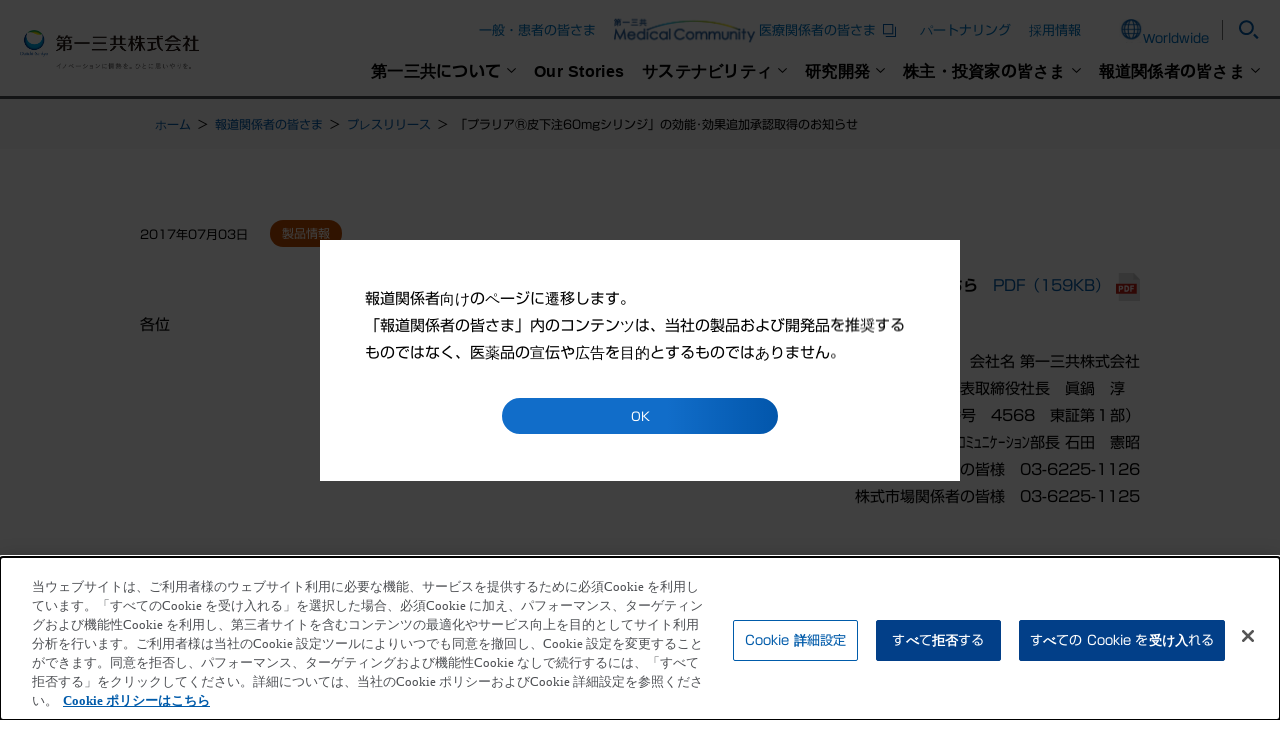

--- FILE ---
content_type: text/html; charset=UTF-8
request_url: https://www.daiichisankyo.co.jp/media/press_release/detail/index_5770.html
body_size: 7827
content:
<!DOCTYPE html>
<html lang="ja-JP">
<head id="Head"><meta http-equiv="Content-Type" content="text/html; charset=UTF-8" /><meta id="MetaDescription" name="DESCRIPTION" content="第一三共は、日本を拠点とする先進的グローバルヘルスケアカンパニーです。「世界中の人々の健康で豊かな生活に貢献する」というパーパス（存在意義）のもと、活動を展開しています。" /><meta id="MetaExpires" http-equiv="Expires" content="60" /><style id="StylePlaceholder" type="text/css"></style><link id="_Portals__default_" rel="stylesheet" type="text/css" href="/Portals/_default/default.css" /><link id="_Portals__default__nice-select_" rel="stylesheet" type="text/css" href="/js/changeselect/nice-select.css" /><link id="_Portals_0_Skins_DAS_" rel="stylesheet" type="text/css" href="/Portals/0/Skins/DAS/skin.css" /><link id="_Portals_0_Containers_DAS_" rel="stylesheet" type="text/css" href="/Portals/0/Containers/DAS/container.css" /><link id="_Portals_0_" rel="stylesheet" type="text/css" href="/Portals/0/portal.css" /><script src="/js/tools/jquery-3.6.0.min.js" type="text/javascript"></script><script src="/js/tools/jquery.cookie.js" type="text/javascript"></script><link rel="SHORTCUT ICON" href="/Portals/0/favicon.ico" /><link rel="canonical" href="https://www.daiichisankyo.co.jp/media/press_release/detail/index_5770.html" /><title>
	「プラリアⓇ皮下注60mgシリンジ」の効能･効果追加承認取得のお知らせ - プレスリリース - 報道関係者の皆さま - 第一三共株式会社
</title><meta http-equiv="x-dns-prefetch-control" content="on">
<link rel="preconnect dns-prefetch" href="https://www.googletagmanager.com/ns.html?id=GTM-5Z4V8N">
<link rel="preconnect dns-prefetch" href="https://www.googletagmanager.com/gtm.js?id=GTM-5Z4V8N">
<link rel="preconnect dns-prefetch" href="https://px.ads.linkedin.com/collect/?pid=5162604&fmt=gif">
<link rel="preconnect dns-prefetch" href="https://connect.facebook.net/en_US/fbevents.js">
<link rel="preconnect dns-prefetch" href="https://www.facebook.com/tr?id=218008223627779&ev=PageView&noscript=1">
<link rel="preconnect dns-prefetch" href="https://typesquare.com/3/tsst/script/ja/typesquare.js?62e74d4f338c439f8d557919ac1e02e5">
<link rel="preconnect dns-prefetch" href="https://p1.zemanta.com/p/9740/9209/">
<link rel="preconnect dns-prefetch" href="https://snap.licdn.com/li.lms-analytics/insight.min.js">
<meta name="viewport" content="width=device-width,initial-scale=1">
<meta name="apple-mobile-web-app-title" content="第一三共株式会社" />
<meta name="facebook-domain-verification" content="v9vs4hu4lph76xw96y9qanuafj5j2y" />
<link rel="apple-touch-icon" size="192x192" href="/Portals/0/DS_Apple_Touch_Icon_RGB_180x180px_200507.png"/>
<script type="text/javascript" src="//typesquare.com/3/tsst/script/ja/typesquare.js?62e74d4f338c439f8d557919ac1e02e5" charset="utf-8"></script><!-- Google Tag Manager -->
<script>(function(w,d,s,l,i){w[l]=w[l]||[];w[l].push({'gtm.start':
new Date().getTime(),event:'gtm.js'});var f=d.getElementsByTagName(s)[0],
j=d.createElement(s),dl=l!='dataLayer'?'&l='+l:'';j.async=true;j.src=
'//www.googletagmanager.com/gtm.js?id='+i+dl;f.parentNode.insertBefore(j,f);
})(window,document,'script','dataLayer','GTM-5Z4V8N');</script>

<script>(function(w,d,s,l,i){w[l]=w[l]||[];w[l].push({'gtm.start':
new Date().getTime(),event:'gtm.js'});var f=d.getElementsByTagName(s)[0],
j=d.createElement(s),dl=l!='dataLayer'?'&l='+l:'';j.async=true;j.src=
'https://www.googletagmanager.com/gtm.js?id='+i+dl;f.parentNode.insertBefore(j,f);
})(window,document,'script','dataLayer','GTM-5N3DVFR');</script>
<!-- End Google Tag Manager -->
<!-- Facebook Pixel Code -->
<script>
  !function(f,b,e,v,n,t,s)
  {if(f.fbq)return;n=f.fbq=function(){n.callMethod?
  n.callMethod.apply(n,arguments):n.queue.push(arguments)};
  if(!f._fbq)f._fbq=n;n.push=n;n.loaded=!0;n.version='2.0';
  n.queue=[];t=b.createElement(e);t.async=!0;
  t.src=v;s=b.getElementsByTagName(e)[0];
  s.parentNode.insertBefore(t,s)}(window, document,'script',
  'https://connect.facebook.net/en_US/fbevents.js');
  fbq('init', '218008223627779');
  fbq('track', 'PageView');
</script>
<noscript><img height="1" width="1" style="display:none"
  src="https://www.facebook.com/tr?id=218008223627779&ev=PageView&noscript=1"
/></noscript>
<!-- End Facebook Pixel Code -->

<!-- Pixeltag_daiichisankyo--> <imgsrc="https://p1.zemanta.com/p/9740/9209/" height="1" width="1" border="0" alt="" /></head>
<body id="Body" class="_DAS _1Column pcMode pcView"><!-- Google Tag Manager (noscript) -->
<noscript><iframe src="//www.googletagmanager.com/ns.html?id=GTM-5Z4V8N"
height="0" width="0" style="display:none;visibility:hidden" title="googletagmanager-frame01"></iframe></noscript>

<noscript><iframe src="https://www.googletagmanager.com/ns.html?id=GTM-5N3DVFR"
height="0" width="0" style="display:none;visibility:hidden" title="googletagmanager-frame02"></iframe></noscript>
<!-- End Google Tag Manager (noscript) -->
<script type="text/javascript">
_linkedin_partner_id = "5162604";
window._linkedin_data_partner_ids = window._linkedin_data_partner_ids || [];
window._linkedin_data_partner_ids.push(_linkedin_partner_id);
</script><script type="text/javascript">
(function(l) {
if (!l){window.lintrk = function(a,b){window.lintrk.q.push([a,b])};
window.lintrk.q=[]}
var s = document.getElementsByTagName("script")[0];
var b = document.createElement("script");
b.type = "text/javascript";b.async = true;
b.src = "https://snap.licdn.com/li.lms-analytics/insight.min.js";
s.parentNode.insertBefore(b, s);})(window.lintrk);
</script>
<noscript>
<img height="1" width="1" style="display:none;" alt="" src="https://px.ads.linkedin.com/collect/?pid=5162604&fmt=gif" />
</noscript>
    <noscript><div class="lblNoScript"><span id="lblNoScript" class="NormalRed">本システムでは、JavaScriptを利用しています。JavaScriptを有効に設定してからご利用ください。</span></div></noscript> 
    <form method="post" action="/media/press_release/detail/?itemid=5770&amp;dispmid=1117" onkeypress="javascript:return WebForm_FireDefaultButton(event, 'btnDummyDefault')" id="Form" enctype="multipart/form-data" style="height: 100%;">
<div class="aspNetHidden">
<input type="hidden" name="__EVENTTARGET" id="__EVENTTARGET" value="" />
<input type="hidden" name="__EVENTARGUMENT" id="__EVENTARGUMENT" value="" />

</div>

<script type="text/javascript">
//<![CDATA[
var theForm = document.forms['Form'];
if (!theForm) {
    theForm = document.Form;
}
function __doPostBack(eventTarget, eventArgument) {
    if (!theForm.onsubmit || (theForm.onsubmit() != false)) {
        theForm.__EVENTTARGET.value = eventTarget;
        theForm.__EVENTARGUMENT.value = eventArgument;
        theForm.submit();
    }
}
//]]>
</script>





<script src="/js/dnncore.js" type="text/javascript"></script>
<script src="/js/infocms.js" type="text/javascript"></script>
<script src="/js/changeselect/jquery.nice-select.js" type="text/javascript"></script><script type='text/javascript'>
<!--
(function($){
  $(document).ready(function($){
    var div = $('#dnn_ctr1082_ModuleContent');
    var jdata = null;
    getJsonData();
    function getJsonData(){
      if(jdata){
        div.prepend(getContents());
      }else{
        $.ajax({
          type: 'GET',
          url: '/data/editor/1082.json',
          dataType: 'json'
        })
        .then(
          function(json){
            jdata = json;
            div.prepend(getContents());
          },
          function(){
            jdata = null;
            div.prepend(getContents());
          }
        );
      }
    }
    function getContents(){
      var contents = '';
      var addScript = '';
      if(jdata){
        if(jdata.Editor){
          contents = jdata.Editor;
        }
      }
      return contents;
    }
  });
})(jQuery);
//-->
</script>
<script type='text/javascript'>
<!--
(function($){
  $(document).ready(function($){
    var div = $('#dnn_ctr975_ModuleContent');
    var jdata = null;
    getJsonData();
    function getJsonData(){
      if(jdata){
        div.prepend(getContents());
      }else{
        $.ajax({
          type: 'GET',
          url: '/data/editor/975.json',
          dataType: 'json'
        })
        .then(
          function(json){
            jdata = json;
            div.prepend(getContents());
          },
          function(){
            jdata = null;
            div.prepend(getContents());
          }
        );
      }
    }
    function getContents(){
      var contents = '';
      var addScript = '';
      if(jdata){
        if(jdata.Editor){
          contents = jdata.Editor;
        }
      }
      return contents;
    }
  });
})(jQuery);
//-->
</script>
<script type='text/javascript'>
<!--
(function($){
  $(document).ready(function($){
    var div = $('#dnn_ctr989_ModuleContent');
    var jdata = null;
    getJsonData();
    function getJsonData(){
      if(jdata){
        div.prepend(getContents());
      }else{
        $.ajax({
          type: 'GET',
          url: '/data/editor/989.json',
          dataType: 'json'
        })
        .then(
          function(json){
            jdata = json;
            div.prepend(getContents());
          },
          function(){
            jdata = null;
            div.prepend(getContents());
          }
        );
      }
    }
    function getContents(){
      var contents = '';
      var addScript = '';
      if(jdata){
        if(jdata.Editor){
          contents = jdata.Editor;
        }
      }
      return contents;
    }
  });
})(jQuery);
//-->
</script>
<script type='text/javascript'>
<!--
(function($){
  $(document).ready(function($){
    var div = $('#dnn_ctr974_ModuleContent');
    var jdata = null;
    getJsonData();
    function getJsonData(){
      if(jdata){
        div.prepend(getContents());
      }else{
        $.ajax({
          type: 'GET',
          url: '/data/editor/974.json',
          dataType: 'json'
        })
        .then(
          function(json){
            jdata = json;
            div.prepend(getContents());
          },
          function(){
            jdata = null;
            div.prepend(getContents());
          }
        );
      }
    }
    function getContents(){
      var contents = '';
      var addScript = '';
      if(jdata){
        if(jdata.Editor){
          contents = jdata.Editor;
        }
      }
      return contents;
    }
  });
})(jQuery);
//-->
</script>
<script type='text/javascript'>
<!--
(function($){
  $(document).ready(function($){
    var div = $('#dnn_ctr981_ModuleContent');
    var pageTerminalType = 0;
    var jdata = null;
    var addClassScript = "<script type=\"text\/javascript\">jQuery(function($){  var curA, curLi, parA, parLi;  curA = $('#dnn_ctr981_SEOMenuV2_Tab340');  if(curA && curA.length){    curA.addClass('currentLink');    curLi = curA.parent('li.Tab340');  }  if(curLi && curLi.length){    curLi.addClass('currentItem');    parA = curLi.parent('ul').prev('a[id^=\"dnn_ctr981_SEOMenuV2_Tab\"]');  }  if(parA && parA.length){    parA.addClass('parentLink');    parLi = parA.parent('li[class^=\"Tab\"]');  }  if(parLi && parLi.length){    parLi.addClass('parentItem');  }});<\/script>";
    getJsonData();
    function getJsonData(){
      if(jdata){
        div.prepend(getContents());
      }else{
        $.ajax({
          type: 'GET',
          url: '/data/navi/pc/981.json?date=20241105092415',
          dataType: 'json'
        })
        .then(
          function(json){
            jdata = json;
            div.prepend(getContents());
          },
          function(){
            jdata = null;
            div.prepend(getContents());
          }
        );
      }
    }
    function getContents(){
      var contents = '';
      var addScript = '';
      if(jdata){
        if(jdata.Navi){
          contents = jdata.Navi;
        }
        contents += addClassScript;
        if(jdata.JsTemplate){
          addScript = jdata.JsTemplate;
        }
        if(addScript){
          var addFlg = false;
          var accordionSelect = '0';
          if(jdata.AccordionSelect){
            accordionSelect = jdata.AccordionSelect
          }
          switch(pageTerminalType){
            case 0:
              if(accordionSelect.indexOf('1') > -1){
                addFlg = true;
              }
              break;
            case 1:
              if(accordionSelect.indexOf('2') > -1){
                addFlg = true;
              }
              break;
            case 2:
              if(accordionSelect.indexOf('3') > -1){
                addFlg = true;
              }
              break;
          }
          if(addFlg){
            addScript = "<script type='text/javascript'>" + addScript + "</script>";
            contents += addScript;
          }
        }
      }
      return contents;
    }
  });
})(jQuery);
//-->
</script>
<script type='text/javascript'>
<!--
(function($){
  $(document).ready(function($){
    var div = $('#dnn_ctr950_ModuleContent');
    var jdata = null;
    getJsonData();
    function getJsonData(){
      if(jdata){
        div.prepend(getContents());
      }else{
        $.ajax({
          type: 'GET',
          url: '/data/editor/950.json',
          dataType: 'json'
        })
        .then(
          function(json){
            jdata = json;
            div.prepend(getContents());
          },
          function(){
            jdata = null;
            div.prepend(getContents());
          }
        );
      }
    }
    function getContents(){
      var contents = '';
      var addScript = '';
      if(jdata){
        if(jdata.Editor){
          contents = jdata.Editor;
        }
      }
      return contents;
    }
  });
})(jQuery);
//-->
</script>
<script type='text/javascript'>
<!--
(function($){
  $(document).ready(function($){
    var div = $('#dnn_ctr945_ModuleContent');
    var pageTerminalType = 0;
    var jdata = null;
    var addClassScript = "<script type=\"text\/javascript\">jQuery(function($){  var curA, curLi, parA, parLi;  curA = $('#dnn_ctr945_SEOMenuV2_Tab340');  if(curA && curA.length){    curA.addClass('currentLink');    curLi = curA.parent('li.Tab340');  }  if(curLi && curLi.length){    curLi.addClass('currentItem');    parA = curLi.parent('ul').prev('a[id^=\"dnn_ctr945_SEOMenuV2_Tab\"]');  }  if(parA && parA.length){    parA.addClass('parentLink');    parLi = parA.parent('li[class^=\"Tab\"]');  }  if(parLi && parLi.length){    parLi.addClass('parentItem');  }});<\/script>";
    getJsonData();
    function getJsonData(){
      if(jdata){
        div.prepend(getContents());
      }else{
        $.ajax({
          type: 'GET',
          url: '/data/navi/pc/945.json?date=20241105092415',
          dataType: 'json'
        })
        .then(
          function(json){
            jdata = json;
            div.prepend(getContents());
          },
          function(){
            jdata = null;
            div.prepend(getContents());
          }
        );
      }
    }
    function getContents(){
      var contents = '';
      var addScript = '';
      if(jdata){
        if(jdata.Navi){
          contents = jdata.Navi;
        }
        contents += addClassScript;
        if(jdata.JsTemplate){
          addScript = jdata.JsTemplate;
        }
        if(addScript){
          var addFlg = false;
          var accordionSelect = '0';
          if(jdata.AccordionSelect){
            accordionSelect = jdata.AccordionSelect
          }
          switch(pageTerminalType){
            case 0:
              if(accordionSelect.indexOf('1') > -1){
                addFlg = true;
              }
              break;
            case 1:
              if(accordionSelect.indexOf('2') > -1){
                addFlg = true;
              }
              break;
            case 2:
              if(accordionSelect.indexOf('3') > -1){
                addFlg = true;
              }
              break;
          }
          if(addFlg){
            addScript = "<script type='text/javascript'>" + addScript + "</script>";
            contents += addScript;
          }
        }
      }
      return contents;
    }
  });
})(jQuery);
//-->
</script>
<script type='text/javascript'>
<!--
(function($){
  $(document).ready(function($){
    var div = $('#dnn_ctr980_ModuleContent');
    var jdata = null;
    getJsonData();
    function getJsonData(){
      if(jdata){
        div.prepend(getContents());
      }else{
        $.ajax({
          type: 'GET',
          url: '/data/editor/980.json',
          dataType: 'json'
        })
        .then(
          function(json){
            jdata = json;
            div.prepend(getContents());
          },
          function(){
            jdata = null;
            div.prepend(getContents());
          }
        );
      }
    }
    function getContents(){
      var contents = '';
      var addScript = '';
      if(jdata){
        if(jdata.Editor){
          contents = jdata.Editor;
        }
      }
      return contents;
    }
  });
})(jQuery);
//-->
</script>
<script type='text/javascript'>
<!--
(function($){
  $(document).ready(function($){
    var div = $("#dnn_ctr979_ModuleContent");
    var jdata = null;
    var curTablTitle = "「プラリアⓇ皮下注60mgシリンジ」の効能･効果追加承認取得のお知らせ";
    getJsonData();
    function getJsonData(){
      if(jdata){
        div.prepend(getContents());
      }else{
        $.ajax({
          type: 'GET',
          url: '/data/tab/tabs.json?date=20241105092417',
          async: false,
          dataType: 'json'
        })
        .then(
          function(json){
            jdata = json;
            div.prepend(getContents());
          },
          function(){
            jdata = null;
            div.prepend(getContents());
          }
        );
      }
    }
    function getContents(){
      var contents = '';
      if(jdata){
        var url = '/media/press_release/detail/index.html';
        var tid = 340;
        if(url.lastIndexOf('/index.html') != -1){
          url = url.replace('/index.html', '/');
        }
        if(jdata.Item){
          var i = jdata.Item;
          var tabLabel;
          var separator = '<span class="normal">&nbsp;&gt;&nbsp;</span>';
          var target;
          var tabInfo;
          var curTabId;
          var tabId;
          var parentId;
          var prevTabId;
          var homeTabInfo;
          var isFirst = true;
          var curTab = $.grep(i, function(elem, index){
            return (elem.TabID == tid);
          });
          if(curTab){
            tabInfo = curTab[0];
          }
          if(tabInfo){
            curTabId = tabInfo.TabID;
            parentId = tabInfo.ParentId;
            tabId = curTabId;
          }
          while(tabInfo){
            if(contents){
              contents = separator + contents;
            }
            if(isFirst){
              tabLabel = curTablTitle;
              isFirst = false;
            }else{
              tabLabel = tabInfo.PageNameHtmlCleanP;
            }
            if((tabInfo.DisableLink) || (curTabId == tabId)){
              contents = tabLabel + contents;
            }else{
              target = '';
              if(tabInfo.IsLinkTargetBlankFlgEnabled){
                target = ' target="_blank"';
              }
              url = RemoveSlashDuplication(tabInfo.FullUrl);
              contents = '<a class="normal" href="' + url + '"' + target + '>' + tabLabel + '</a>' + contents;
            }
            prevTabId = tabInfo.TabID
            curTab = null;
            curTab = $.grep(i, function(elem, index){
              return (elem.TabID == parentId);
            });
            if(curTab){
              tabInfo = curTab[0];
            }else{
              tabInfo = null;
            }
            if(tabInfo){
              curTabId = tabInfo.TabID;
              parentId = tabInfo.ParentId;
            }
          }
          var homeTab = $.grep(i, function(elem, index){
            return (elem.HomeTab == true);
          });
          if(homeTab){
            homeTabInfo = homeTab[0];
          }
          if(homeTabInfo && prevTabId && (prevTabId != homeTabInfo.TabID)){
            contents = separator + contents;
            tabLabel = homeTabInfo.PageNameHtmlCleanP;
            target = '';
            if(homeTabInfo.IsLinkTargetBlankFlgEnabled){
              target = ' target="_blank"';
            }
            url = RemoveSlashDuplication(homeTabInfo.FullUrl);
            contents = '<a class="normal" href="' + url + '"' + target + '>' + tabLabel + '</a>' + contents;
          }
        }
      }
      return contents;
    }
    function RemoveSlashDuplication(url){
      var ret = url;
      var lst = ret.split('://');
      var target = lst[0];
      if(lst.length == 2){
        target = lst[1];
      }
      ret = target.replace(/\/+\//g, '/');
      if(lst.length == 2){
        ret = lst[1] + ret;
      }
      return ret;
    }
  });
})(jQuery);
//-->
</script>
<script type='text/javascript'>
<!--
(function($){
  $(document).ready(function($){
    var div = $('#dnn_ctr976_ModuleContent');
    var jdata = null;
    getJsonData();
    function getJsonData(){
      if(jdata){
        div.prepend(getContents());
      }else{
        $.ajax({
          type: 'GET',
          url: '/data/editor/976.json',
          dataType: 'json'
        })
        .then(
          function(json){
            jdata = json;
            div.prepend(getContents());
          },
          function(){
            jdata = null;
            div.prepend(getContents());
          }
        );
      }
    }
    function getContents(){
      var contents = '';
      var addScript = '';
      if(jdata){
        if(jdata.Editor){
          contents = jdata.Editor;
        }
      }
      return contents;
    }
  });
})(jQuery);
//-->
</script>
<script type='text/javascript'>
<!--
(function($){
  $(document).ready(function($){
    var div = $('#dnn_ctr977_ModuleContent');
    var jdata = null;
    getJsonData();
    function getJsonData(){
      if(jdata){
        div.prepend(getContents());
      }else{
        $.ajax({
          type: 'GET',
          url: '/data/editor/977.json',
          dataType: 'json'
        })
        .then(
          function(json){
            jdata = json;
            div.prepend(getContents());
          },
          function(){
            jdata = null;
            div.prepend(getContents());
          }
        );
      }
    }
    function getContents(){
      var contents = '';
      var addScript = '';
      if(jdata){
        if(jdata.Editor){
          contents = jdata.Editor;
        }
      }
      return contents;
    }
  });
})(jQuery);
//-->
</script>
<script type='text/javascript'>
<!--
(function($){
  $(document).ready(function($){
    var div = $('#dnn_ctr978_ModuleContent');
    var jdata = null;
    getJsonData();
    function getJsonData(){
      if(jdata){
        div.prepend(getContents());
      }else{
        $.ajax({
          type: 'GET',
          url: '/data/editor/978.json',
          dataType: 'json'
        })
        .then(
          function(json){
            jdata = json;
            div.prepend(getContents());
          },
          function(){
            jdata = null;
            div.prepend(getContents());
          }
        );
      }
    }
    function getContents(){
      var contents = '';
      var addScript = '';
      if(jdata){
        if(jdata.Editor){
          contents = jdata.Editor;
        }
      }
      return contents;
    }
  });
})(jQuery);
//-->
</script>
<script src="/js/dnn.js" type="text/javascript"></script>



        <input type="submit" name="btnDummyDefault" value="" onclick="return false;" id="btnDummyDefault" style="display:none;" />
        
        
<script>jQuery.noConflict();</script>
<script src="/Portals/0/js/smoothScroll/smoothScroll.js"></script>
<script src="/Portals/0/js/toTop/toTop.js"></script>
<script src="/Portals/0/js/placeholder/placeholder.js"></script>
<script src="/Portals/0/js/urllist.js"></script>
<script src="/Portals/0/js/matchHeight/jquery.matchHeight.js"></script>
<link href="/Portals/0/js/slick/slick.css" rel="stylesheet" type="text/css">
<link href="/Portals/0/js/slick/slick-theme.css" rel="stylesheet" type="text/css">
<script type="text/javascript" src="/Portals/0/js/slick/slick.min.js"></script>
<link href="/Portals/0/js/lightcase/lightcase.css" rel="stylesheet" type="text/css">
<script type="text/javascript" src="/Portals/0/js/lightcase/lightcase.js"></script>
<script src="/Portals/0/js/accordion/accordion.js"></script>
<script src="/Portals/0/js/intersection-observer.js"></script>
<script src="/Portals/0/js/common.js"></script>
<div id="skin">
    <div id="blockskip"><a href="#main">to Contents , 本文へ</a>
</div>
    <div id="dnn_LoadTextPane" class="LoadTextPane">
<div class="ic-moduleheader"></div>
<section class="moduleSkin moduleZero">
	<div class="moduleButton"></div>
	<div id="dnn_ctr1082_ContentPane"><!-- Start_Module_1082 --><div id="dnn_ctr1082_ModuleContent">
	<div id="dnn_ctr1082_ViewContent_lblContent">
		
	</div>



<!-- End_Module_1082 -->
</div></div>
</section>

</div>
    <header id="header">
        <div class="inner">
            <div class="left">
                <div id="dnn_HeadLogoPane" class="HeadLogoPane">
<div class="ic-moduleheader"></div>
<section class="moduleSkin moduleZero">
	<div class="moduleButton"></div>
	<div id="dnn_ctr975_ContentPane"><!-- Start_Module_975 --><div id="dnn_ctr975_ModuleContent">
	<div id="dnn_ctr975_ViewContent_lblContent">
		
	</div>



<!-- End_Module_975 -->
</div></div>
</section>

</div>
            </div>
            <div class="right">
                <div class="headTop">
                    <div id="dnn_HeadTopSpPane" class="HeadTopSpPane">
<div class="ic-moduleheader"></div>
<section class="moduleSkin moduleZero">
	<div class="moduleButton"></div>
	<div id="dnn_ctr989_ContentPane"><!-- Start_Module_989 --><div id="dnn_ctr989_ModuleContent">
	<div id="dnn_ctr989_ViewContent_lblContent">
		
	</div>



<!-- End_Module_989 -->
</div></div>
</section>

</div>
                    <div class="burgerItem" id="burgerItem">
                        <div id="dnn_HeadSearchPane" class="HeadSearchPane">
<div class="ic-moduleheader"></div>
<section class="moduleSkin moduleZero">
	<div class="moduleButton"></div>
	<div id="dnn_ctr974_ContentPane"><!-- Start_Module_974 --><div id="dnn_ctr974_ModuleContent">
	<div id="dnn_ctr974_ViewContent_lblContent">
		
	</div>



<!-- End_Module_974 -->
</div></div>
</section>

</div>
                        <div id="dnn_BurgerNavPane" class="BurgerNavPane">
<div class="ic-moduleheader"></div>
<section class="moduleSkin moduleZero">
	<div class="moduleButton"></div>
	<div id="dnn_ctr981_ContentPane"><!-- Start_Module_981 --><div id="dnn_ctr981_ModuleContent">
	
<!-- End_Module_981 -->
</div></div>
</section>

</div>
                        <div id="dnn_HeadTopPane" class="HeadTopPane">
<div class="ic-moduleheader"></div>
<section class="moduleSkin moduleZero">
	<div class="moduleButton"></div>
	<div id="dnn_ctr950_ContentPane"><!-- Start_Module_950 --><div id="dnn_ctr950_ModuleContent">
	<div id="dnn_ctr950_ViewContent_lblContent">
		
	</div>



<!-- End_Module_950 -->
</div></div>
</section>

</div>
                    </div>
                </div>
                <div class="headBottom">
                    <div id="dnn_GlobalNavPane" class="GlobalNavPane">
<div class="ic-moduleheader"></div>
<section class="moduleSkin moduleZero">
	<div class="moduleButton"></div>
	<div id="dnn_ctr945_ContentPane"><!-- Start_Module_945 --><div id="dnn_ctr945_ModuleContent">
	
<!-- End_Module_945 -->
</div></div>
</section>

</div>
                </div>
            </div>
        </div>
        <div id="dnn_MegaMenuPane" class="MegaMenuPane">
<div class="ic-moduleheader"></div>
<section class="moduleSkin moduleZero">
	<div class="moduleButton"></div>
	<div id="dnn_ctr980_ContentPane"><!-- Start_Module_980 --><div id="dnn_ctr980_ModuleContent">
	<div id="dnn_ctr980_ViewContent_lblContent">
		
	</div>



<!-- End_Module_980 -->
</div></div>
</section>

</div>
    </header>
    <div id="main">
        <div class="breadcrumb">
            <header id="dnn_BreadcrumbPane" class="BreadcrumbPane">
<div class="ic-moduleheader"></div>
<section class="moduleSkin moduleZero">
	<div class="moduleButton"></div>
	<div id="dnn_ctr979_ContentPane"><!-- Start_Module_979 --><div class="breadcrumbList"><div id="dnn_ctr979_ModuleContent">
	
<!-- End_Module_979 -->
</div></div></div>
</section>

</header>
        </div>
        <div class="contentWrapper">
            <div class="pageTitle">
                <header id="dnn_PagetitlePane" class="PagetitlePane DNNEmptyPane"></header>
            </div>
            <div class="contentTop">
                <div id="dnn_ContentTopPane" class="ContentTopPane DNNEmptyPane"></div>
            </div>
            <div class="content00">
                <div class="inner matchHeightWrap">
                    <div id="dnn_ContentLPane" class="ContentLPane DNNEmptyPane"></div>
                    <div id="dnn_ContentRPane" class="ContentRPane DNNEmptyPane"></div>
                </div>
            </div>
            <div class="contentMiddle">
                <div class="inner">
                    <main class="mainArea">
                        <div id="dnn_ContentPane" class="ContentPane">
<div class="ic-moduleheader"></div>
<section class="moduleSkin moduleZero">
	<div class="moduleButton"></div>
	<div id="dnn_ctr1117_ContentPane"><!-- Start_Module_1117 --><div id="dnn_ctr1117_ModuleContent">
	<div id="dnn_ctr1117_ViewAnnouncements_pnlAllArea" class="ViewAnnouncements">
		
    
    
            <div class="icmdtp-newsItem pressreleasesDetail" item-id="5770">
    <div class="newsDetail">
        <div class="newsHead">
         <div class="newsDate">2017年07月03日</div>
         <div class="newsCategory"><span class="iv_2 id_3">製品情報</span></div> 
        </div>
        <div class="newsDescription"><p class="newsPdflink"><strong>PDF版はこちら</strong><a target="_blank" href="/files/news/pressrelease/pdf/006660/170703_742_J.pdf">PDF（159KB）</a></p><p class="first">各位</p><p class="corpInfo">会社名  第一三共株式会社<br>
代表者  代表取締役社長　眞鍋　淳　<br>
（コード番号　4568　東証第１部）<br>
問合せ先 常務執行役員ｺｰﾎﾟﾚｰﾄｺﾐｭﾆｹｰｼｮﾝ部長 石田　憲昭<br>
TEL　 報道関係者の皆様　03-6225-1126<br>
株式市場関係者の皆様　03-6225-1125<br>
</p><h2 class="headingNews">「プラリアⓇ皮下注60mgシリンジ」の効能･効果追加承認取得のお知らせ</h2><div id="mainText">
<p>第一三共株式会社（本社：東京都中央区、以下「当社」）は、日本で販売している「プラリア<sup>Ⓡ<br> </sup>皮下注60mgシリンジ」 (一般名: デノスマブ)について「関節リウマチに伴う骨びらんの進行抑制」の効能・効果追加に係る承認事項の一部変更承認を本日取得しましたのでお知らせいたします。&nbsp;</p>
<p>デノスマブは、RANKリガンド（破骨細胞の形成、機能及び生存に必須の蛋白質）を阻害する世界初の抗体製剤（ヒト型モノクローナル抗体）で、骨吸収を抑える作用を有しています。&nbsp;</p>
<p>当社は、今回の効能･効果追加の承認取得により、患者さんや医療関係者の皆様に新たな治療の選択肢を提供し、より一層医療に貢献できるものと期待しております。</p>
<p>&nbsp;</p>
<p style="text-align: right;">以　上</p>
<p>&nbsp;</p>
<p><strong><span style="text-decoration: underline;">デノスマブについて</span></strong></p>
<p>当社はAmgen Inc.（米国）から日本での開発・販売権を2007年に取得し、日本でデノスマブの60mg製剤について、2013年6月より骨粗鬆症治療剤「プラリア<sup>Ⓡ</sup>皮下注60mgシリンジ」として販売しております。また120mg製剤については、2012年4月から多発性骨髄腫・固形癌骨転移による骨病変の治療剤「ランマーク<sup>Ⓡ</sup>皮下注120mg」として販売し、2014年5月に骨巨細胞腫の承認事項一部変更承認も取得しております。</p>
<p>なお現在、乳癌術後補助療法に関するグローバル第3相臨床試験を推進しております。</p>
<p align="center"><strong><span style="text-decoration: underline;">製品概要<br> <br> </span></strong></p>
<table border="1" cellspacing="0" cellpadding="0">
<tbody>
<tr>
<td width="151">
<p>販売名</p>
</td>
<td width="451">
<p>プラリア<sup>Ⓡ</sup>皮下注60mgシリンジ</p>
</td>
</tr>
<tr>
<td width="151">
<p>一般名（JAN）</p>
</td>
<td width="451">
<p>デノスマブ（遺伝子組換え）</p>
</td>
</tr>
<tr>
<td width="151">
<p>製造販売承認事項</p>
<p>一部変更承認日</p>
</td>
<td width="451">
<p>2017年7月3日</p>
</td>
</tr>
<tr>
<td width="151">
<p>効能・効果</p>
<p>（追加内容下線部）</p>
</td>
<td width="451">
<p>1. 骨粗鬆症</p>
<p><span style="text-decoration: underline;">2. </span><span style="text-decoration: underline;">関節リウマチに伴う骨びらんの進行抑制</span></p>
</td>
</tr>
<tr>
<td width="151">
<p>用法・用量</p>
<p>（追加内容下線部）</p>
</td>
<td width="451">
<p>1. 骨粗鬆症</p>
<p>通常、成人にはデノスマブ(遺伝子組換え)として60mgを6ヵ月に1回、 &nbsp; 皮下投与する。&nbsp;</p>
<p><span style="text-decoration: underline;">2. </span><span style="text-decoration: underline;">関節リウマチに伴う骨びらんの進行抑制</span></p>
<p><span style="text-decoration: underline;">通常、成人にはデノスマブ(遺伝子組換え)として60 mgを6ヵ月に1回、 &nbsp;皮下投与する。なお、6ヵ月に1回の投与においても、骨びらんの進行が認められる場合には、3ヵ月に1回、皮下投与することができる。</span></p>
</td>
</tr>
</tbody>
</table>
                </div></div>
        <div class="newsBackLink linkBtn"><a href="/media/press_release/">一覧へ戻る</a></div>
    </div>
</div>
	    
    
    
    

	</div>
<!-- End_Module_1117 -->
</div></div>
</section>

</div>
                    </main>
                </div>
            </div>
            <div class="content01">
                <div class="inner">
                    <div id="dnn_Content01Pane" class="Content01Pane DNNEmptyPane"></div>
                </div>
            </div>
            <div class="content02">
                <div class="inner">
                    <div id="dnn_Content02Pane" class="Content02Pane DNNEmptyPane"></div>
                </div>
            </div>
            <div class="content03">
                <div class="inner">
                    <div id="dnn_Content03Pane" class="Content03Pane DNNEmptyPane"></div>
                </div>
            </div>
            <div class="content04">
                <div class="inner">
                    <div id="dnn_Content04Pane" class="Content04Pane DNNEmptyPane"></div>
                </div>
            </div>
            <div class="content05">
                <div class="inner">
                    <div id="dnn_Content05Pane" class="Content05Pane DNNEmptyPane"></div>
                </div>
            </div>
            <div class="contentBottom">
                <div class="inner">
                    <div id="dnn_ContentBottomPane" class="ContentBottomPane DNNEmptyPane"></div>
                </div>
            </div>
        </div>
    </div>
    <footer id="footer">
        <p class="pagetop"><a href="#Body">to Page Top</a>
</p>
        <div class="footTop">
            <div class="inner">
                <div id="dnn_FootPane" class="FootPane">
<div class="ic-moduleheader"></div>
<section class="moduleSkin moduleZero">
	<div class="moduleButton"></div>
	<div id="dnn_ctr976_ContentPane"><!-- Start_Module_976 --><div id="dnn_ctr976_ModuleContent">
	<div id="dnn_ctr976_ViewContent_lblContent">
		
	</div>



<!-- End_Module_976 -->
</div></div>
</section>

</div>
            </div>
        </div>
        <div class="footBottom">
            <div class="inner">
                <div id="dnn_FootBottomPane" class="FootBottomPane">
<div class="ic-moduleheader"></div>
<section class="moduleSkin moduleZero">
	<div class="moduleButton"></div>
	<div id="dnn_ctr977_ContentPane"><!-- Start_Module_977 --><div id="dnn_ctr977_ModuleContent">
	<div id="dnn_ctr977_ViewContent_lblContent">
		
	</div>



<!-- End_Module_977 -->
</div></div>
</section>

</div>
                <div id="dnn_CopyrightPane" class="CopyrightPane">
<div class="ic-moduleheader"></div>
<section class="moduleSkin moduleZero">
	<div class="moduleButton"></div>
	<div id="dnn_ctr978_ContentPane"><!-- Start_Module_978 --><div id="dnn_ctr978_ModuleContent">
	<div id="dnn_ctr978_ViewContent_lblContent">
		
	</div>



<!-- End_Module_978 -->
</div><script type="text/javascript">
(function($){
	'use strict';
	$(function(){

$(window).trigger('resize.mega');


	});
})(jQuery);
</script></div>
</section>

</div>
            </div>
        </div>
    </footer>
</div>

        
        
    
<div class="aspNetHidden">

	
</div>
<script>dnn.controls.toolbars['tbEIPHTML']={cssbh:'eipborderhover',vis:-1,cssb:'eipbuttonbackimg',btns:[{alt:'Edit',ca:'edit',key:'edit',css:'eipbutton_edit'},{alt:'AJAXUpdate',ca:'save',key:'save',css:'eipbutton_save'},{ca:'cancel',key:'cancel',alt:'AJAXCancel'},{ca:'bold',key:'bold',alt:'Bold'},{ca:'italic',key:'italic',alt:'Italic'},{ca:'underline',key:'underline',alt:'Underline'},{ca:'justifyleft',key:'justifyleft',alt:'Justify Left'},{ca:'justifycenter',key:'justifycenter',alt:'Justify Center'},{ca:'justifyright',key:'justifyright',alt:'Justify Right'},{ca:'insertorderedlist',key:'insertorderedlist',alt:'Ordered List'},{ca:'insertunorderedlist',key:'insertunorderedlist',alt:'Unordered List'},{ca:'outdent',key:'outdent',alt:'Outdent'},{ca:'indent',key:'indent',alt:'Indent'},{ca:'createlink',key:'createlink',alt:'Create Link'}],css:'eipbackimg'};</script>

</form>
<!-- 345646102B6E121D6EA7DB5DFE92AF20D69A0EBD9AC49BE4AF273AC623D53C89 -->
</body>
</html>


--- FILE ---
content_type: application/javascript
request_url: https://www.daiichisankyo.co.jp/Portals/0/js/common_after.js
body_size: 12397
content:
(function ($) {
	'use strict';
	$(function () {
		/* =============================================
			global
		============================================= */
		var $body = $('body'),
			mode = 'pc',
			spWidth = 768,
			animSpd = 300,
			view = 'pc';

		if ($body.hasClass('pcMode')) {
			mode = 'pc';
		} else if ($body.hasClass('tbMode')) {
			mode = 'tb';
		} else if ($body.hasClass('spMode')) {
			mode = 'sp';
		}


		/* =============================================
			load
		============================================= */
		if (window.innerWidth <= spWidth) {
			view = 'sp';
		} else {
			view = 'pc';
		}
		responsiveMotion('load');

		/* =============================================
			resize
		============================================= */
		$(window).resize(function () {
			if (window.innerWidth <= spWidth) {
				if (view !== 'sp') {
					view = 'sp';
					responsiveMotion('resize');
				}
			} else {
				if (view !== 'pc') {
					view = 'pc';
					responsiveMotion('resize');
				}
			}
			responsiveMotion('always');
		});

		/* =============================================
			responsive function
		============================================= */
		function responsiveMotion(resetMode) {
			switch (resetMode) {
				case 'load':
					// --- generic function ---
					//toTopMotion();
					initialize();
					tableControl();
					slickSliderMotion();
					infoAcc();
					lightcaseMotion();
					directoryMordal();
					viewMoreMotion();
					categorySelectMotion();
					// --- hover event ---
					enableTouchOver();
					// --- pagetitle animation ---
					animationEvents();
					// --- global function ---
					headScrollMotion(resetMode);
					historyMotion(resetMode);
					burgerMenuMotion(resetMode);
					megaMenuMotion(resetMode);
					externalLinkMordal();
					// --- exe contents by mode ---
					if ($body.attr('data-view') == 'pc') {
						headSearchMotion(resetMode);
						matchHeight(resetMode);
					} else if ($body.attr('data-view') == 'sp') {
						burgerHeight(resetMode);
					}
					break;
				case 'resize':
					// --- global function ---
					headScrollMotion(resetMode);
					historyMotion(resetMode);
					megaMenuMotion(resetMode);
					burgerMenuMotion(resetMode);
					// --- exe contents by mode ---
					if ($body.attr('data-view') == 'pc') {
						headSearchMotion(resetMode);
						matchHeight(resetMode);
						burgerHeight(resetMode);
					} else if ($body.attr('data-view') == 'sp') { }
					break;
				case 'always':
					headScrollMotion(resetMode);
					historyMotion(resetMode);
					// --- exe contents by mode ---
					if ($body.attr('data-view') == 'pc') { } else if ($body.attr('data-view') == 'sp') {
						burgerHeight(resetMode);
					}
					break;
			}
		}




		/* =============================================
			burgerHeight function
		============================================= */
		function burgerHeight(res_mode) {
			switch (res_mode) {
				case 'load':
				case 'always':
					if ($('#burgerItem')[0]) {
						$('#burgerItem').css('max-height', $(window).innerHeight() - $('#header').innerHeight());
					}
					break;
				case 'resize':
					$('#burgerItem').removeAttr('style');
					break;
			}
		}

		/* =============================================
			history.js function
			/corporate/about/history/index.html
		============================================= */
		function historyMotion(res_mode) {
			var navPos = $('#side-navWrap').offset();
			var pos_log = $(window).scrollTop();
			var item_pos = [];
			var current = -1;
			var current_offset;
			switch (res_mode) {
				case 'load':
					if ($('#historyWap')[0] && $body.attr('data-view') == 'sp') {
						$('#historyWap').css({
							'padding-top': $('#timeline-nav').innerHeight() + $('#side-nav').innerHeight()
						});
					}
					if ($('#side-nav')[0]) {
						// item posi acquisition
						$('#historyWap > .age').each(function (i) {
							item_pos[i] = $(this).offset().top;
						});
						if (!$('#Body').hasClass('editMode')) {
							if ($(window).scrollTop() + $('#header').outerHeight() < navPos.top) {
								$('#side-nav').removeClass('m_fixed').css('top', '');
							} else {
								$('#side-nav').addClass('m_fixed').css('top', $('#header').outerHeight());
							}
						}
						changeBox(0);
						historyNav_event();
					}
					break;
				case 'resize':
					break;
				case 'always':
					if ($('#historyWap')[0] && $body.attr('data-view') == 'sp') {
						$('#historyWap').css({
							'padding-top': $('#timeline-nav').innerHeight() + $('#side-nav').innerHeight()
						});
					} else if ($body.attr('data-view') == 'pc') {
						$('#historyWap').css({
							'padding-top': ''
						});
					}
					break;
			}

			// event function
			function historyNav_event() {
				$(window).on('scroll.historyNav resize', function (event) {
					var scroll_pos = $(this).scrollTop();
					navPos = $('#side-navWrap').offset();
					// side nav fixed
					if (!$('#Body').hasClass('editMode')) {
						if ($body.attr('data-view') == 'pc') {
							// pc move
							if (scroll_pos > pos_log) {
								// under scroll
								if (scroll_pos < navPos.top) {
									$('#side-nav').removeClass('m_fixed').css('top', '0');
								} else {
									if (scroll_pos < $('.pageHistoryWrap').height() + $('.pageHistoryWrap').offset().top - $('#historys').outerHeight()) {
										$('#side-nav').addClass('m_fixed').css('top', '0');
									} else {
										$('#side-nav').removeClass('m_fixed').css('top', '0');
									}
								}
							} else {
								// up scroll
								if (scroll_pos + $('#header').outerHeight() < navPos.top) {
									$('#side-nav').removeClass('m_fixed').css('top', '0');
								} else {
									if (scroll_pos < $('.pageHistoryWrap').height() + $('.pageHistoryWrap').offset().top - $('#historys').outerHeight() - $('#header').outerHeight()) {
										$('#side-nav').addClass('m_fixed').css('top', $('#header').outerHeight());
									} else {
										$('#side-nav').removeClass('m_fixed').css('top', '0');
									}
								}
							}
						} else {
							// sp move
							if (scroll_pos + $('#header').outerHeight() > navPos.top) {
								if (scroll_pos + $('#header').outerHeight() > navPos.top + $('#historyWap').height()) {
									$('#side-nav').removeClass('m_fixed').css('top', '0');
								} else {
									$('#side-nav').addClass('m_fixed').css('top', $('#header').outerHeight());
								}
							} else {
								$('#side-nav').removeClass('m_fixed').css('top', '0');
							}
						}
					}
					// add cuurent
					$('#historyWap > .age').each(function (i) {
						item_pos[i] = $(this).offset().top;
					});
					for (var i = item_pos.length - 1; i >= 0; i--) {
						if (scroll_pos > pos_log) {
							// under scroll
							if ($body.attr('data-view') == 'pc') {
								current_offset = 0;
							} else {
								current_offset = $('#header').outerHeight();
							}
						} else {
							// up scroll
							current_offset = $('#header').outerHeight();
						}
						if (scroll_pos + current_offset > item_pos[i]) {
							changeBox(i);
							break;
						}
					}
					pos_log = scroll_pos;
				});
			}

			// add current function
			function changeBox(secNum) {
				if (secNum != current) {
					current = secNum;
					var next = secNum;
					$('#historys li').removeClass('current');
					$('#historys li').eq(next).addClass('current');
				}
			}
		}

		/* =============================================
			animationEvents function
			/about_us/
		============================================= */
		function animationEvents() {
			var $target = $('.js-fadeIn');
			if ($target[0]) {
				var $target_array = $.makeArray($target);
				var header_height = $('#header').outerHeight();
				var option = {
					root: null,
					rootMargin: '-' + header_height + 'px 0px 0px',
					threshold: 0
				};
				var callback = function callback(entries, observer) {
					entries.forEach(function (entry) {
						if (entry.isIntersecting) {
							entry.target.classList.add('is-show');
							observer.unobserve(entry.target);
						}
					});
				};
				var observer = new IntersectionObserver(callback, option);
				$target_array.forEach(function (target) {
					observer.observe(target);
				});
			}
		}

		/* =============================================
			select function
			/
			/our_stories/
			/sustainability/performance-reports/news/
			/investors/
			/investors/ir_news/
			/investors/library/quarterly_result/
			/investors/library/materials/
			/investors/library/annual_report/
			/sustainability/performance-reports/news/
			/media/press_release/
			/media/news_release/
			jp only
			/investors/library/securities_reports/
			/investors/library/business_report/
			en only
			/investors/library/quarterly_result/
			/products/
		============================================= */
		function categorySelectMotion() {
			// news category menu
			// /our_stories/
			var txt_cate = 'カテゴリーを選択';
			var txt_year = '年を選択';
			var txt_keyword = 'キーワードを入力';
			var select_title = 'セレクトリスト';
			if ($('#Body').hasClass('_DAS-en')) {
				txt_keyword = 'Enter a keyword';
				txt_cate = 'Select category';
				txt_year = 'Select year';
				select_title = 'select list';
				// /products/
				if ($('.categorySelectTab.flagshipProducts')[0]) {
					txt_cate = 'Select disease area';
				}
			}
			if ($('.pressreleaseSearch')[0]) {
				// $('.pressreleaseSearch .announcementsSearchItem > .keyword').prepend('<p class="selectDescrip spArea">' + txt_keyword + '</p>');
				$('.pressreleaseSearch .announcementsSearchItem > .year').before('<p class="selectDescrip spArea">' + txt_year + '</p>');
				$('.pressreleaseSearch .announcementsSearchItem > .category').before('<p class="selectDescrip spArea">' + txt_cate + '</p>');
			}
			if ($('.irNewsEraSelectWrapper')[0]) {
				$('.irNewsEraSelectWrapper').prepend('<p class="selectDescrip spArea">' + txt_year + '</p>');
			}
			if ($('.csrNewsEraSelectWrapper')[0]) {
				$('.csrNewsEraSelectWrapper').prepend('<p class="selectDescrip spArea">' + txt_year + '</p>');
			}
			if ($('.otherNewsEraSelectWrapper')[0]) {
				$('.otherNewsEraSelectWrapper').prepend('<p class="selectDescrip spArea">' + txt_year + '</p>');
			}
			if ($('.categorySelect')[0]) {
				var category_href = [];
				var category_name = [];
				if (getParam('category') == null) {
					$('.categorySelect ul.AnnouncementCategory > li').eq(0).addClass('currentItem').children('a').addClass('currentLink');
				}
				$('.categorySelect').append('<div class="selectWrap spArea"><p class="selectDescrip spArea">' + txt_cate + '</p><div class="selectInner"><select name="spSelect" title="' + select_title + '"></select></div></div>');
				$('.categorySelect ul.AnnouncementCategory > li > a').each(function () {
					category_href.push($(this).attr('href'));
					category_name.push($(this).text());
				});
				for (var a = 0; a < category_name.length; a++) {
					var url_current = getParam('category');
					var select_current = category_href[a].split('category=')[1];
					var selected = '';
					if (url_current == select_current) {
						selected = 'selected';
					}
					$('.categorySelect select[name="spSelect"]').append('<option value="' + category_href[a] + '" ' + selected + '>' + category_name[a] + '</option>');
				}
				$('.categorySelect select[name="spSelect"]').change(function () {
					location.href = $(this).val();
				}).niceSelect();
			}
			// tab module
			// /investors/
			// /investors/ir_news/
			if ($('.categorySelectTab')[0]) {
				var categoryTab_href = [];
				var categoryTab_name = [];
				$('.categorySelectTab').prepend('<div class="selectWrap spArea"><p class="selectDescrip spArea">' + txt_cate + '</p><div class="selectInner"><select name="spSelect" title="' + select_title + '"></select></div></div>');
				$('.categorySelectTab ul.ui-tabs-nav > li > a').each(function () {
					categoryTab_href.push($(this).attr('href'));
					categoryTab_name.push($(this).text());
				});
				for (var b = 0; b < categoryTab_name.length; b++) {
					var hash = location.hash;
					var selected_tab = '';
					if (hash.match(categoryTab_href[b])) {
						selected_tab = 'selected';
					}
					$('.categorySelectTab select[name="spSelect"]').append('<option value="' + categoryTab_href[b] + '" ' + selected_tab + '>' + categoryTab_name[b] + '</option>');
				}
				$('.categorySelectTab select[name="spSelect"]').change(function () {
					var target = $(this).val();
					$('.categorySelectTab ul.ui-tabs-nav li a[href="' + target + '"]').trigger('click');
				}).niceSelect();
			}
			// text editer
			// /investors/library/materials/
			if ($('.categorySelectEdit')[0]) {
				var categoryEdit_href = [];
				var categoryEdit_name = [];
				$('.categorySelectEdit').append('<div class="selectWrap spArea"><p class="selectDescrip spArea">' + txt_cate + '</p><div class="selectInner"><select name="spSelect" title="' + select_title + '"></select></div></div>');
				$('.categorySelectEdit > ul > li > a').each(function () {
					categoryEdit_href.push($(this).attr('href'));
					categoryEdit_name.push($(this).text());
				});
				for (var c = 0; c < categoryEdit_name.length; c++) {
					var selected_edit = '';
					if ($('.categorySelectEdit > ul > li').eq(c).hasClass('ui-tabs-active')) {
						selected_edit = 'selected';
					}
					$('.categorySelectEdit select[name="spSelect"]').append('<option value="' + categoryEdit_href[c] + '" ' + selected_edit + '>' + categoryEdit_name[c] + '</option>');
				}
				$('.categorySelectEdit select[name="spSelect"]').change(function () {
					location.href = $(this).val();
				}).niceSelect();
			}
		}

		/* =============================================
			view more function
			/our_stories/
			/our_stories/detail/?itemid=13
		============================================= */
		function viewMoreMotion() {
			var history_item;
			var url_list = ['/our_stories/detail/'];
			// ['/our_stories/detail/', '/media/detail/', '/investors/ir_news/detail/', '/media/press_release/detail/'];
			var target_pathname = location.pathname;

			// detail page. cookie reload
			for (var a = 0; a < url_list.length; a++) {
				if (target_pathname.match(url_list[a]) && $('.icmdtp-newsItem').attr('item-id')) {
					// history_item = getParam('itemid');
					history_item = $('.icmdtp-newsItem').attr('item-id');
					$.cookie('viewMore_' + url_list[a].split('/')[url_list[a].split('/').length - 3], history_item, { expires: 1, path: '/' });
				}
			}

			// list page
			if ($('.viewMore')[0] && $('.viewMoreWrap')[0]) {
				var show_item = 12;
				var next_item = 12;
				var css_mode = display_property($('.viewMoreWrap'));
				var item = 0;
				var cookie_name;
				var scroll = false;
				var scroll_top = 0;
				// hide item
				$('.viewMoreWrap > *').hide();
				// show item
				// category絞り込みしたらshow_item分表示
				if (location.search.match('category')) {
					item = show_item;
					// 初期表示数まで表示
					$('.viewMoreWrap').each(function (index, el) {
						$(this).children().slice(0, item).addClass('active').show().css({
							'display': css_mode
						});
					});
				} else {
					item = 0;
					// 各アイテム詳細の履歴確認
					for (var b = 0; b < url_list.length; b++) {
						// url_listのページの一覧ページか確認＋クッキーの存在判定
						cookie_name = url_list[b].split('/')[url_list[b].split('/').length - 3];
						if (target_pathname.match(cookie_name) && $.cookie('viewMore_' + cookie_name)) {
							scroll = true;
							for (var c = 0; c < $('.viewMoreWrap > *').length; c++) {
								item = c;
								// 表示するアイテム数＝クッキーに保存された数になったらループ終了
								if ($.cookie('viewMore_' + cookie_name) == $('.viewMoreWrap > *').eq(c).attr('item-id')) {
									item = item + 1;
									if (item < show_item) {
										item = show_item;
									}
									break;
								}
							}
						} else {
							item = show_item;
						}
					}
					$('.viewMoreWrap').each(function (index, el) {
						$(this).children().slice(0, item).addClass('active').show().css({
							'display': css_mode
						});
					});
					if ($('.viewMoreWrap').children('[item-id="' + $.cookie('viewMore_' + cookie_name) + '"]')[0]) {
						scroll_top = $('.viewMoreWrap').children('[item-id="' + $.cookie('viewMore_' + cookie_name) + '"]').offset().top;
						if (scroll) {
							$('html, body').animate({
								scrollTop: $(document).height()
							}, 0).animate({
								scrollTop: scroll_top
							}, animSpd);
						}
					} else {
						scroll_top = 0;
					}
				}

				$('.viewMoreWrap').each(function (index, el) {
					var $this = $(this);
					if ($this.children('li:last-child').hasClass('active')) {
						$this.next('p').children('.viewMore').addClass('disabled').attr('tabindex', -1);
					}
				});
				// click to view more

				$('.viewMore').on({
					'click keypress': function (event) {
						if (eventBoolean(event)) {
							event.preventDefault();
							var $this = $(this);
							var css_mode = display_property($('.viewMoreWrap'));
							var $parentWrap = $this.parent('p').prev('.viewMoreWrap');
							show_item = $parentWrap.children().filter(':visible').length;
							var focusItem = $parentWrap.children().filter(':visible').length;
							if (show_item <= $parentWrap.children().length) {
								var item_check = show_item % 3;
								next_item = $parentWrap.children().length;
								// if (item_check != 0) {
								// 	show_item = show_item - item_check + 3 + next_item;
								// } else {
								// 	show_item = show_item + next_item;
								// }
								show_item = show_item + next_item;
								var delay = 0;
								for (var e = 0; e < show_item; e++) {
									if ($parentWrap.children().eq(e).is(':hidden')) {
										$parentWrap.children().eq(e).delay(delay * 10).fadeIn(animSpd / 2, function () {
											$(this).css('display', css_mode).addClass('active');
										});
										delay = delay + 1;
									}
								}
								if ($parentWrap.children().length <= show_item) {
									$this.addClass('disabled').attr('tabindex', -1);
								}
								$parentWrap.children().eq(focusItem - 1).children('a').addClass('test').focus();
							} else {
								$this.addClass('disabled').attr('tabindex', -1);
							}
						}
					}
				});
			}

			function display_property(property) {
				var css;
				if (property.hasClass('listFlex')) {
					css = 'flex';
				} else {
					css = 'block';
				}
				return css;
			}
		}

		/* =============================================
			directory mordal function
			/investors/
			/media/
		============================================= */
		function directoryMordal() {
			if ($('.directoryMordal[id]')[0] && !$('#body').hasClass('editMode')) {
				var mordal_item = [];
				var pathname = location.pathname.split('/')[1];
				var target_ID;
				$('.directoryMordal').each(function () {
					mordal_item.push($(this).attr('id'));
				});
				for (var i = 0; i < mordal_item.length; i++) {
					if (pathname.match(mordal_item[i])) {
						target_ID = mordal_item[i];
					}
				}
				if ($('#' + target_ID)[0] && !$.cookie('directoryMordal_' + target_ID)) {
					$.getJSON(
						'https://ipinfo.io',
						function (res) {
							if (res.ip != '122.220.199.254') {
								directoryMordal_exe();
							}
						}
					);
				}
			}

			function directoryMordal_exe() {
				if (!$.cookie('directoryMordal_' + target_ID)) {
					// mordal show
					var target_html = $('#' + target_ID);
					$('#Body').addClass('scrollRock');
					$('#skin').append('<div class="d-mordalWrap" id="d-mordalWrap"></div><div class="d-overlay" id="d-overlay"></div>');
					$('#d-mordalWrap').append(target_html).append('<div class="agreeBtn" tabindex="0" role="button">OK</div>');

					$('#d-mordalWrap .agreeBtn').on({
						'click keypress': function (event) {
							event.preventDefault();
							if (event.type == 'keypress') {
								var keycode = (event.keyCode ? event.keyCode : event.which);
								if (keycode == '13') {
									$.cookie('directoryMordal_' + target_ID, true, { expires: 90, path: '/' + target_ID });
									$('#d-mordalWrap').stop().fadeOut(animSpd, function () {
										$('#d-mordalWrap').remove();
										$('#d-overlay').stop().fadeOut(animSpd, function () {
											$('#d-overlay').remove();
											$('#Body').removeClass('scrollRock');
										});
									});
								}
							}
							if (event.type == 'click') {
								$.cookie('directoryMordal_' + target_ID, true, { expires: 90, path: '/' + target_ID });
								$('#d-mordalWrap').stop().fadeOut(animSpd, function () {
									$('#d-mordalWrap').remove();
									$('#d-overlay').stop().fadeOut(animSpd, function () {
										$('#d-overlay').remove();
										$('#Body').removeClass('scrollRock');
									});
								});
							}
						}
					}).focus();
				} else { }
			}

		}

		/* =============================================
			hScroll function
		============================================= */
		function headScrollMotion(res_mode) {
			var scroll_flag = false;
			var add_event_start;
			switch (res_mode) {
				case 'load':
					$('#main').css('padding-top', $('#header').outerHeight());
					if (location.hash) {
						var id = $(location).attr('href').split('#');
						var $target = $('#' + id[id.length - 1]);
						if ($target[0]) {
							$('html').animate({
								scrollTop: $target.offset().top - $('#header').innerHeight() + 10
							}, 1, 'linear');
						}
					}
					// add event smoothScroll
					smoothScroll_event();
					// add_event_start
					clearTimeout(add_event_start);
					add_event_start = setTimeout(function () {
						if ($body.attr('data-view') == 'pc') {
							scroll_flag = true;
							hScroll_event();
						}
					}, animSpd * 1.1);
					break;
				case 'resize':
					$(window).off('scroll.hScroll');
					$('a[href*="#"]:not([href="#"]):not(.noSmooth):not([href*="TabModule"])').off('click.headScroll');
					$('#header').removeClass('hide');
					smoothScroll_event();
					if ($body.attr('data-view') == 'pc') {
						scroll_flag = true;
						hScroll_event();
					}
					break;
				case 'always':
					$('#main').css('padding-top', $('#header').outerHeight());
					break;
			}

			// --- Add scroll event function ---
			function hScroll_event() {
				var pos_check = $(window).scrollTop();
				var pos_log = $(window).scrollTop();
				$(window).on('scroll.hScroll', function (event) {
					var winScrollTop = $(this).scrollTop();
					if (scroll_flag) {
						if (winScrollTop >= $('#header').outerHeight() && !$('#Body').hasClass('editMode')) {
							pos_check = winScrollTop;
							if (pos_check > pos_log) {
								$('#header').addClass('hide');
							} else {
								$('#header').removeClass('hide');
							}
							pos_log = pos_check;
						} else {
							$('#header').removeClass('hide');
						}
					}
				});
			}

			function smoothScroll_event() {
				$('a[href*="#"]:not([href="#"]):not(.noSmooth):not([href*="TabModule"]):not([data-rel]):not([target*="blank"])').on('click.headScroll', function (event) {
					var target = $(this).attr('href');
					// offset -1 is a history measure
					var offset = -1;
					if ($(window).scrollTop() > $(target).offset().top) {
						// up scroll
						scroll_flag = false;
						if ($body.attr('data-view') == 'pc') {
							$('#header').removeClass('hide');
							offset = $('#header').innerHeight() - 1;
						} else {
							offset = $('#header').innerHeight() - 1;
						}
					} else {
						// under scroll
						scroll_flag = false;
						if ($body.attr('data-view') == 'pc') {
							$('#header').addClass('hide');
							offset = -1;
						} else {
							offset = $('#header').innerHeight() - 1;
						}
					}
					var href = $(this).attr('href');
					var $target;
					var id = href.split('#');
					$target = $('#' + id[id.length - 1]);
					if ($target[0]) {
						$('html, body').animate({
							scrollTop: $target.offset().top - offset
						}, animSpd, function () {
							scroll_flag = true;
						});
					}
				});
			}
		}

		/* =============================================
			headSearch function
		============================================= */
		function headSearchMotion(res_mode) {
			switch (res_mode) {
				case 'load':
					if ($body.attr('data-view') == 'pc') {
						hSearch_event();
					}
					break;
				case 'resize':
					$('#header .hSearch').off('.hSearchMenu');
					$('.headSearchArea .btn-search-close').off('.hSearchMenuClose');
					$(document).off('click.hSearch');
					$('#header .headSearchArea').removeClass('show');
					$('#header .hUtility').removeAttr('style');
					if ($body.attr('data-view') == 'pc') {
						hSearch_event();
					}
					break;
			}
			// --- Add scroll event function ---
			function hSearch_event() {
				$('#header .hSearch').on({
					'click.hSearchMenu keypress.hSearchMenu': function (event) {
						var $this = $(this);
						if (eventBoolean(event)) {
							if ($this.hasClass('show')) {
								hSearch_hide();
							} else {
								hSearch_show();
							}
						}
					}
				});
				$('.headSearchArea .btn-search-close').on({
					'click.hSearchMenuClose keypress.hSearchMenuClose': function (event) {
						if (eventBoolean(event)) {
							hSearch_hide();
						}
					}
				});
				$(document).on('click.hSearch', function (event) {
					if ($('#header .headSearchArea').hasClass('show') && !$(event.target).closest('.headSearchArea').length) {
						hSearch_hide();
					}
				});
			}

			// --- Unique function area ---
			function hSearch_show() {
				var show;
				clearTimeout(show);
				show = setTimeout(function () {
					$('#header .hUtility').stop().animate({
						'opacity': 0
					}, animSpd);
					$('#header .headSearchArea').addClass('show');
					setTimeout(function () {
						var iframe = document.getElementById('hSearch');
						// var search_box = iframe.contentWindow.document.querySelector('input[type="text"]');
						// $(search_box).focus();
						if ($('.iSearchAssist')[0]) {
							$('.iSearchAssist').focus();
						}
					}, animSpd * 2);
				});
			}

			function hSearch_hide() {
				$('#header .headSearchArea').removeClass('show');
				var hide;
				clearTimeout(hide);
				hide = setTimeout(function () {
					$('#header .hUtility').stop().animate({
						'opacity': 1
					}, animSpd);
				}, animSpd);
				$('#header .hSearch').focus();
			}
			// --- Unique function end ---
		}

		/* =============================================
			enableTouchOver function
		============================================= */
		function enableTouchOver(target) {
			if (target === undefined) {
				target = 'a, button, input[type="submit"], .js-touchHover, *[tabindex], select';
			}
			if ($('html').hasClass('pcMode')) {
				$('html').addClass('touchevents');
			} else {
				$('html').addClass('no-touchevents');
			}
			$(target).on({
				'touchstart mouseenter focus': function touchstartMouseenter() {
					$(this).addClass('is-touched');
				},
				'touchend mouseleave blur': function touchendMouseleave() {
					$(this).removeClass('is-touched');
				}
			});
		}

		/* =============================================
			target blank link function
		============================================= */
		function externalLinkMordal() {
			// 2021/02/26_A,Bの振り分けではなくBの判別とそれ以外に変更
			var URL_A = url_list_A();
			var excluded_files = ['.jpg', '.jpeg', '.png', '.gif', '.doc', '.docx', '.xls', '.xlsx', '.zip', '.csv'];
			var excluded_files_flag = false;

			if ($('a[target*="blank"]:not([data-rel^="lightcase"])')[0]) {
				// Grouping of a tags
				var site_domain = location.host;
				if (site_domain.match('www.')) {
					site_domain = site_domain.split('www.')[1];
				}
				$('a[target*="blank"]:not([data-rel^="lightcase"]):not(.noExternalMordal)').each(function () {
					var href = $(this).attr('href');
					if (href) {
						if (href.match(/^http/)) {
							// Identification of extension
							for (var file_name = 0; file_name < excluded_files.length; file_name++) {
								var reg = new RegExp(excluded_files[file_name] + '$');
								if (href.match(reg)) {
									excluded_files_flag = true;
								}
							}
							var url = href.split('//')[1].split('/')[0];
							if (url.match('www.')) {
								url = url.split('www.')[1];
							}
							if (site_domain != url) {
								for (var a_url = 0; a_url < URL_A.length; a_url++) {
									if (url == URL_A[a_url] && URL_A[a_url] != '' && URL_A[a_url] != 'undefined' && !excluded_files_flag) {
										$(this).addClass('externalMordal-a');
									}
								}
								if (!$(this).hasClass('externalMordal-a')) {
									$(this).addClass('externalMordal-b');
								}
							}
						}
					}
				});

				// サイト内リンク
				if ($('a[href^="https://www.daiichisankyo.co.jp/corporate/rd/taneds/"]')[0] || $('a[href^="http://www.daiichisankyo.co.jp/corporate/rd/taneds/"]')[0] || $('a[href^="https://www.daiichisankyo.com/corporate/rd/taneds/"]')[0] || $('a[href^="http://www.daiichisankyo.com/corporate/rd/taneds/"]')[0] || $('a[href^="/corporate/rd/taneds/"]')[0] || $('a[href^="https://www.daiichisankyo.co.jp/happiness/"]')[0] || $('a[href^="http://www.daiichisankyo.co.jp/happiness/"]')[0] || $('a[href^="/happiness/"]')[0]) {
					$('a[href^="https://www.daiichisankyo.co.jp/corporate/rd/taneds/"], a[href^="http://www.daiichisankyo.co.jp/corporate/rd/taneds/"], a[href^="https://www.daiichisankyo.com/corporate/rd/taneds/"], a[href^="http://www.daiichisankyo.com/corporate/rd/taneds/"], a[href^="/corporate/rd/taneds/"], a[href^="https://www.daiichisankyo.co.jp/happiness/"], a[href^="http://www.daiichisankyo.co.jp/happiness/"], a[href^="/happiness/"]').addClass('externalMordal-a');
				}

				// mordal
				if ($('.externalMordal-a')[0] || $('.externalMordal-b')[0]) {
					var text = '';
					var href_url = '';
					var text_a_jp = '第一三共株式会社の関連サイトへ移動します。';
					var text_b_jp = '第一三共株式会社の管理外にあるウェブサイトへ移動します。';
					var text_a_en = 'You are now leaving the Daiichi Sankyo corporate website and moving to another Daiichi Sankyo owned site. Please continue to proceed.';
					var text_b_en = 'You are now leaving the Daiichi Sankyo corporate website. Please note that our terms of use (especially those mentioned under "Disclaimer" and "Imprint") are no longer valid once you click "Continue" moreover, as we do not have any influence on linked websites, we assume no liability for their content. If you would like to return to our corporate website, please click "Return."';
					var btn_yes = 'Continue';
					var btn_no = 'Return';
					var close_btn = '閉じる';
					var externalTxt = '外部リンクを別窓で表示します。';
					// 第一三共株式会社の関連サイトへ移動します。
					// You are now leaving the Daiichi Sankyo corporate website and moving to another Daiichi Sankyo owned site.Please click OK to proceed.
					// 第一三共株式会社の管理外にあるウェブサイトへ移動します。
					// You are now leaving the Daiichi Sankyo corporate website. Please note that our terms of use (especially those mentioned under "Disclaimer" and "Imprint") are no longer valid once you click "Continue;" moreover, as we do not have any influence no linked websites, we assume on liability for their content. If you would like to return to our corporate website, please click "Return."
					$('.externalMordal-a, .externalMordal-b').on({
						'click keypress': function (event) {
							event.preventDefault();
							var $this = $(this);
							var focusTarget = $this;
							if (eventBoolean(event)) {
								href_url = $this.attr('href');
								if ($('#Body').hasClass('_DAS-en')) {
									close_btn = 'close';
									externalTxt = 'Open new window.';
									if ($this.hasClass('externalMordal-a')) {
										text = text_a_en;
									} else if ($this.hasClass('externalMordal-b')) {
										text = text_b_en;
									}
								} else {
									btn_yes = 'はい';
									btn_no = 'いいえ';
									if ($this.hasClass('externalMordal-a')) {
										text = text_a_jp;
									} else if ($this.hasClass('externalMordal-b')) {
										text = text_b_jp;
									}
								}
								if (!$('#externalMordalOverlay')[0]) {
									$('<div class="externalMordalOverlay" id="externalMordalOverlay" style="opacity: 0;"></div>').appendTo('#skin').animate({
										'opacity': 1
									}, animSpd);
								}
								if (!$('#externalMordalWrap')[0]) {
									$('<div class="externalMordalWrap" style="opacity: 0;" id="externalMordalWrap"><div class="inner"><p class="txt">' + text + '</p><ul class="linkWrap linkBtn"><li class="yes"><a href="#" target="_blank">' + btn_yes + '<span class="js-fileIconTxt externalIcon"><span class="txt">' + externalTxt + '</span></span></a></li><li class="no"><a href="#">' + btn_no + '</a></li></ul></div><div class="externalMordalCloseBtn" tabindex="0" role="button"><p><span class="txt">' + close_btn + '</span></p></div></div>').appendTo('#skin').animate({
										'opacity': 1
									}, animSpd, function () {
										$('#externalMordalWrap ul.linkWrap li.yes a').focus();
									});
								}
								$('#externalMordalWrap ul.linkWrap > li.yes > a').attr('href', href_url);
								$('#externalMordalWrap > .externalMordalCloseBtn, #externalMordalOverlay, .externalMordalWrap ul.linkWrap li.no a').on({
									'click keypress': function (event) {
										event.preventDefault();
										var $this = $(this);
										if (eventBoolean(event)) {
											if ($(this).parent('li').hasClass('no')) {
												event.preventDefault();
											}
											$('#externalMordalWrap').stop().fadeOut(animSpd, function () {
												$(this).remove();
											});
											$('#externalMordalOverlay').off().stop().fadeOut(animSpd, function () {
												$(this).remove();
											});
											focusTarget.focus();
										}
									}
								});
							}
						}
					});
				}
			}
		}

		/* =============================================
			lightcaseMotion
		============================================= */
		function lightcaseMotion() {
			if (pluginExists('lightcase') && $('a[data-rel^="lightcase"]')[0]) {
				var opt_dataPrefix = 'lightcase';
				var iframeWidth = 300,
					iframeHeight = 400;
				if ($body.attr('data-view') !== 'sp') {
					iframeWidth = 1000;
					iframeHeight = 640;
				}
				$('a[data-rel^="lightcase"]').each(function (index, el) {
					var $this = $(this);
					opt_dataPrefix = 'lightcase';
					if ($this.attr('lightcase-dataPrefix')) {
						opt_dataPrefix = 'lightcase-' + $this.attr('lightcase-dataPrefix');
					}
					$this.lightcase({
						maxWidth: 1000,
						maxHeight: 640,
						dataPrefix: opt_dataPrefix,
						inline: {
							width: 'auto',
							height: 'auto'
						},
						iframe: {
							width: iframeWidth,
							height: iframeHeight,
							frameborder: 0
						},
						onFinish: {
							bar: function () {
								$('#lightcase-content a').eq(0).focus();
							}
						},
						onClose: {
							bar: function () {
								$this.focus();
							}
						},
					});
				});
			}
		}

		/* =============================================
			slider
		============================================= */
		function slickSliderMotion() {
			//<div class="slickSlider"
			//slick-arrows="" slick-arrows-sp=""
			//slick-asNavFor=""
			//slick-autoplay="" slick-autoplay-sp=""
			//slick-autoplaySpeed="" slick-autoplaySpeed-sp=""
			//slick-centerMode="" slick-centerMode-sp=""
			//slick-centerPadding="" slick-centerPadding-sp=""
			//slick-dots="" slick-dots-sp=""
			//slick-draggable="" slick-draggable-sp=""
			//slick-fade="" slick-fade-sp=""
			//slick-focusOnSelect="" slick-focusOnSelect-sp=""
			//slick-infinite="" slick-infinite-sp=""
			//slick-slidesToScroll="" slick-slidesToScroll-sp=""
			//slick-slidesToShow="" slick-slidesToShow-sp=""
			//slick-variableWidth="" slick-variableWidth-sp=""

			// 初期値
			var accessibility = true;
			var arrows = true;
			var asNavFor = null;
			var autoplay = true;
			var autoplaySpeed = animSpd;
			var centerMode = false;
			var centerPadding = '0px';
			var dots = true;
			var draggable = true;
			var fade = true;
			var focusOnSelect = false;
			var infinite = true;
			var slidesToScroll = 1;
			var slidesToScrollRes = 1;
			var slidesToShow = 1;
			var slidesToShow_sp = 1;
			var slidesToShowRes = 1;
			var variableWidth = false;
			var controls = true;

			if ($('.slickSlider')[0]) {
				$('.slickSlider').each(function (index, el) {
					$(this).addClass('slickSlider' + index);
					if ($(this).attr('slick-spOnry') && $('body').hasClass('spView') || !$(this).attr('slick-spOnry')) {
						var $slide = $('.slickSlider' + index);
						var item = $(this).children().length;
						option($slide);
						slickMotion($slide, index);
						if ($slide.hasClass('mainImage')) {
							$slide.on('beforeChange', function (event, slick, currentSlide, nextSlide) {
								if (item <= slidesToShow) {
									$('#' + $slide.attr('slick-asNavFor')).slick('slickSetOption', 'infinite', true, true);
								}
							});
						}
					}
					// option reset
					accessibility = true;
					arrows = true;
					asNavFor = null;
					autoplay = true;
					autoplaySpeed = animSpd * 10;
					centerMode = false;
					centerPadding = '0px';
					dots = true;
					draggable = true;
					fade = false;
					focusOnSelect = false;
					infinite = true;
					slidesToScroll = 1;
					slidesToShow = 1;
					variableWidth = false;
					controls = false;
				});
			}

			function slick_boolean(data) {
				return (data == 'true') ? true : false;
			}
			// オプションの受け取り
			function option(slide) {
				// arrow
				if (slide.attr('slick-arrows')) { arrows = slick_boolean(slide.attr('slick-arrows')); }
				if (slide.attr('slick-arrows-sp')) { arrows = slick_boolean(slide.attr('slick-arrows-sp')); }
				// asNavFor
				if (slide.attr('slick-asNavFor')) { asNavFor = '#' + slide.attr('slick-asNavFor'); }
				// autoplay
				if (slide.attr('slick-autoplay')) { autoplay = slick_boolean(slide.attr('slick-autoplay')); }
				if (slide.attr('slick-autoplay-sp')) { autoplay = slick_boolean(slide.attr('slick-autoplay-sp')); }
				if (slide.attr('slick-autoplaySpeed')) { autoplaySpeed = slide.attr('slick-autoplaySpeed'); }
				if (slide.attr('slick-autoplaySpeed-sp')) { autoplaySpeed = slide.attr('slick-autoplaySpeed-sp'); }
				// centerMode
				if (slide.attr('slick-centerMode')) { centerMode = slick_boolean(slide.attr('slick-centerMode')); }
				if (slide.attr('slick-centerMode-sp')) { centerMode = slick_boolean(slide.attr('slick-centerMode-sp')); }
				// centerPadding
				if (slide.attr('slick-centerPadding')) { centerPadding = slide.attr('slick-centerPadding'); }
				if (slide.attr('slick-centerPadding-sp')) { centerPadding = slide.attr('slick-centerPadding-sp'); }
				// dots
				if (slide.attr('slick-dots')) { dots = slick_boolean(slide.attr('slick-dots')); }
				if (slide.attr('slick-dots-sp')) { dots = slick_boolean(slide.attr('slick-dots-sp')); }
				// draggable
				if (slide.attr('slick-draggable')) { draggable = slick_boolean(slide.attr('slick-draggable')); }
				if (slide.attr('slick-draggable-sp')) { draggable = slick_boolean(slide.attr('slick-draggable-sp')); }
				// fade
				if (slide.attr('slick-fade')) { fade = slick_boolean(slide.attr('slick-fade')); }
				if (slide.attr('slick-fade-sp')) { fade = slick_boolean(slide.attr('slick-fade-sp')); }
				// focusOnSelect
				if (slide.attr('slick-focusOnSelect')) { focusOnSelect = slick_boolean(slide.attr('slick-focusOnSelect')); }
				if (slide.attr('slick-focusOnSelect-sp')) { focusOnSelect = slick_boolean(slide.attr('slick-focusOnSelect-sp')); }
				// infinite
				if (slide.attr('slick-infinite')) { infinite = slick_boolean(slide.attr('slick-infinite')); }
				if (slide.attr('slick-infinite-sp')) { infinite = slick_boolean(slide.attr('slick-infinite-sp')); }
				// slidesToScroll
				if (slide.attr('slick-slidesToScroll')) { slidesToScroll = Number(slide.attr('slick-slidesToScroll')); }
				if (slide.attr('slick-slidesToScroll-sp')) { slidesToScroll = Number(slide.attr('slick-slidesToScroll-sp')); }
				if (slide.attr('slick-slidesToScroll-res')) { slidesToScrollRes = Number(slide.attr('slick-slidesToScroll-res')); }
				// variableWidth
				if (slide.attr('slick-variableWidth')) { variableWidth = slick_boolean(slide.attr('slick-variableWidth')); }
				if (slide.attr('slick-variableWidth-sp')) { variableWidth = slick_boolean(slide.attr('slick-variableWidth-sp')); }
				// slidesToShow
				if (slide.attr('slick-slidesToShow')) {
					if (Number(slide.attr('slick-slidesToShow')) >= slide.children().length) {
						slidesToShow = slide.children().length;
						arrows = false;
						slidesToShow = Number(slidesToShow);
					} else {
						slidesToShow = Number(slide.attr('slick-slidesToShow'));
					}
				}
				if (slide.attr('slick-slidesToShow-sp')) {
					if (Number(slide.attr('slick-slidesToShow-sp')) >= slide.children().length) {
						slidesToShow = slide.children().length;
						arrows = false;
						slidesToShow = Number(slidesToShow);
					} else {
						slidesToShow = Number(slide.attr('slick-slidesToShow-sp'));
					}
				}
				if (slide.attr('slick-slidesToShow-res')) {
					if (Number(slide.attr('slick-slidesToShow-res')) >= slide.children().length) {
						slidesToShowRes = slide.children().length;
						arrows = false;
						slidesToShowRes = Number(slidesToShowRes);
					} else {
						slidesToShowRes = Number(slide.attr('slick-slidesToShow-res'));
					}
				}
				if (slide.attr('slick-controls')) {
					controls = slick_boolean(slide.attr('slick-controls'));
				}
				if (slide.attr('slick-controls-sp')) {
					controls = slick_boolean(slide.attr('slick-controls-sp'));
				}
			}

			function slickMotion(slideTarget, index) {
				slideTarget.before('<div class="slick-navWrap"><div class="slick-navigation contrNum' + index + '"></div></div>');
				slideTarget.slick({
					accessibility: accessibility,
					arrows: arrows,
					prevArrow: '<button class="slick-prev slick-arrow" tabindex="0" type="button" aria-label="Previous">Prev</button>',
					nextArrow: '<button class="slick-next slick-arrow" tabindex="0" type="button" aria-label="Previous">Next</button>',
					asNavFor: asNavFor,
					autoplay: autoplay,
					autoplaySpeed: autoplaySpeed,
					centerMode: centerMode,
					centerPadding: centerPadding,
					dots: dots,
					draggable: draggable,
					fade: fade,
					focusOnSelect: focusOnSelect,
					infinite: infinite,
					slidesToScroll: slidesToScroll,
					slidesToShow: slidesToShow,
					variableWidth: variableWidth,
					responsive: [{
						breakpoint: spWidth + 1,
						settings: {
							slidesToShow: slidesToShow
						}
					}, {
						breakpoint: spWidth,
						settings: {
							slidesToShow: slidesToShow
						}
					},
					{
						breakpoint: spWidth - 1,
						settings: {
							slidesToShow: slidesToShow_sp
						}
					}
					]
				});
				if (controls) {
					if (arrows) {
						$('.slick-navigation.contrNum' + index).append('<div class="controlsBtn playBtn" tabindex="0"><span class="txt">play</span></div><div class="controlsBtn pauseBtn" tabindex="0"><span class="txt">pause</span></div>');
						$('.slickSlider' + index + ' .slick-arrow').attr('tabindex', 0);
					}
					$('.contrNum' + index + ' .controlsBtn').on({
						'click keypress': function (event) {
							if (eventBoolean(event)) {
								event.preventDefault();
								if ($(this).hasClass('playBtn')) {
									slideTarget.slick('slickPlay');
									$(this).addClass('active');
									$('.contrNum' + index + ' .pauseBtn').removeClass('active');
								} else if ($(this).hasClass('pauseBtn')) {
									slideTarget.slick('slickPause');
									$(this).addClass('active');
									$('.contrNum' + index + ' .playBtn').removeClass('active');
								}
							}
						}
					});
					$('.slickSlider' + index + ' .slick-arrow').keypress(function (event) {
						if (event.which == 13) {
							if ($(this).hasClass('slick-prev')) {
								slideTarget.slick('slickPrev');
							} else if ($(this).hasClass('slick-next')) {
								slideTarget.slick('slickNext');
							}
						}
					});
				}
			}

			var $slider = $('.slick-slider');
			var $currentSlide = $slider.find('.slick-current');
			$slider.find('a').attr('tabindex', '-1');
			$currentSlide.find('a').attr('tabindex', '0');
			var SetTabIndex = function () {
				var $currentSlide = $slider.find('.slick-current');
				$slider.find('a').attr('tabindex', '-1');
				$currentSlide.find('a').attr('tabindex', '0');
			};
			$slider.on('init', function (e, slick) {
				SetTabIndex();
			});
			$slider.on('afterChange', function (e, slick, currentSlide) {
				SetTabIndex();
			});
		}


		/* =============================================
			scroll table
		============================================= */
		function tableControl() {
			var target = '.scrollTable',
				wrap = 'scrollWrap';
			if ($(target)[0]) {
				$(target).each(function () {
					var $this = $(this);
					if (!$this.closest('.' + wrap)[0]) {
						$this.wrap('<div class="' + wrap + '"></div>');
					}
				});
			}
		}

		/* =============================================
			matchHeight
		============================================= */
		function matchHeight(resetMode) {
			switch (resetMode) {
				case 'load':
					if ($('.matchHeight')[0]) {
						$('.matchHeight > *').matchHeight();
					}
					if ($('.matchHeightWrap')[0]) {
						$('.matchHeightWrap .matchHeightItem').matchHeight();
						$('.matchHeightWrap .matchHeightItem01').matchHeight();
					}
					break;
				case 'resize':
					if ($('.matchHeight')[0]) {
						$('.matchHeight > *').css('height', 'auto').matchHeight();
					}
					if ($('.matchHeightWrap')[0]) {
						$('.matchHeightWrap .matchHeightItem').css('height', 'auto').matchHeight();
						$('.matchHeightWrap .matchHeightItem01').css('height', 'auto').matchHeight();
					}
					break;
			}
		}

		/* =============================================
				infoAcc
		============================================= */
		function infoAcc() {
			if ($('.acc-btn')[0] && pluginExists('infoAccordion')) {
				$('.acc-btn').infoAccordion({
					selector: '.acc-btn',
					item: '.acc-item',
					openSpeed: animSpd * 1.5,
					delaySpeed: animSpd,
					interlocking: false,
					autoClose: 3,
					scope: '.accPipelineWrap'
				});
			}
		}

		// すべて開く・閉じるボタン制御（パイプラインページ）
		$('.accPipelineWrap').each(function () {
			const $wrap = $(this);
			const $openBtn = $wrap.find('.allOpenBtn');
			const $closeBtn = $wrap.find('.allCloseBtn');
			// すべて閉じるボタン初期非表示
			$closeBtn.hide();
			// 共通処理関数
			const toggleButtons = (isOpen, $btn) => {
				const $parentWrap = $btn.closest('.accPipelineWrap');
				if (isOpen) {
					$parentWrap.find('.allOpenBtn').stop(true, true).fadeOut(animSpd);
					$parentWrap.find('.allCloseBtn').stop(true, true).fadeIn(animSpd);
				} else {
					$parentWrap.find('.allCloseBtn').stop(true, true).fadeOut(animSpd);
					$parentWrap.find('.allOpenBtn').stop(true, true).fadeIn(animSpd);
				}
			};
			// すべて開くボタン
			$openBtn.on({
				'click': function () {
					toggleButtons(true, $(this));
				},
				'keypress': function (event) {
					if (event.keyCode === 13) {
						event.preventDefault();
						toggleButtons(true, $(this));
					}
				}
			});
			// すべて閉じるボタン
			$closeBtn.on({
				'click': function () {
					toggleButtons(false, $(this));
				},
				'keypress': function (event) {
					if (event.keyCode === 13) {
						event.preventDefault();
						toggleButtons(false, $(this));
					}
				}
			});
		});

		/* =============================================
			megaMenu function
		============================================= */
		function megaMenuMotion(res_mode) {
			var m_move;
			var m_hide;
			switch (res_mode) {
				case 'load':
					if ($('.megaMenuWrap > .megaMenuItem')[0]) {
						// generate closeBtn
						if (!$('.megaMenuItem > .megaMenuCloseBtn')[0]) {
							$('.megaMenuItem').append('<div tabindex="0" role="button" class="megaMenuCloseBtn"><p><span>CLOSE</span></p></div>');
						}
						// generate closeArea
						if (!$('.megaMenuItem > .megaMenuCloseArea')[0]) {
							$('.megaMenuItem').append('<div class="megaMenuCloseArea"><p><span></span></p></div>');
						}
						// move megaMenu HTML
						$('.megaMenuWrap > .megaMenuItem').each(function (index, el) {
							var $this = $(this);
							var target = $this.attr('class').split(' ')[0];
							var source = $this.prop('outerHTML');
							$('.gNav .' + target).append(source);
							$this.remove();
						});
					}
					megaMenu_event();
					break;
				case 'resize':
					$('.gNav > ul > li').removeClass('active').children('ul').removeAttr('style');
					$('.gNav > ul > li > a').off().removeClass('active');
					$('.megaMenuItem').removeClass('active').stop().fadeOut(animSpd);
					$('#megaOverlay').stop().off().remove();
					if ($body.attr('data-view') == 'pc') {
						megaMenu_event();
					}
					break;
			}

			// --- Add scroll event function ---
			function megaMenu_event() {
				$('.gNav > ul > li > a').on({
					'mouseenter': function (event) {
						if (mode == 'pc') {
							var $this = $(this);
							if ($this.parent('li').children('.megaMenuItem')[0]) {
								megaMenu_exe($this, 300);
							} else {
								megaMenu_hide(300);
							}
						}
					},
					'mouseleave': function (event) {
						if (mode == 'pc') {
							clearTimeout(m_move);
							clearTimeout(m_hide);
							megaMenu_hide(300);
						}
					},
					'click': function (event) {
						if (mode != 'pc') {
							event.preventDefault();
							var $this = $(this);
							if ($this.parent('li').children('.megaMenuItem')[0]) {
								megaMenu_exe($this, 300);
							} else {
								megaMenu_hide(300);
							}
						}
					},
					'focus': function (event) {
						if (mode == 'pc') {
							var $this = $(this);
							if ($this.parent('li').children('.megaMenuItem')[0]) {
								megaMenu_exe($this, 300);
							} else {
								megaMenu_hide(300);
							}
						}
					}
				});
				$('.megaMenuItem > .megaMenuCloseBtn').on({
					'click keypress': function (event) {
						event.preventDefault();
						if (event.type == 'keypress') {
							var keycode = (event.keyCode ? event.keyCode : event.which);
							if (keycode == '13') {
								megaMenu_hide(0);
							}
						}
						if (event.type == 'click') {
							megaMenu_hide(0);
						}
					}
				});
				$('.megaMenuItem > .megaMenuCloseArea').on('mouseenter', function () {
					clearTimeout(m_hide);
					megaMenu_hide(300);
				});
				$('.megaMenuItem > .navi-contents_child').on('mouseenter', function () {
					clearTimeout(m_hide);
				});
			}

			// --- Unique function area ---
			function megaMenu_exe($target, spd) {
				$target.parent('li').addClass('active');
				var targetClass = $target.parent('li').attr('class').split(' ')[0];
				m_move = setTimeout(function () {
					if ($('.megaMenuItem.' + targetClass)[0] && !$('.megaMenuItem' + targetClass).hasClass('active')) {
						// overlay
						megaMenu_overlay();
						// other
						$('.megaMenuItem:not(.' + targetClass + ')').removeClass('active').stop().fadeOut(animSpd);
						// megaMenu activete
						megaMenu_show(targetClass);
					} else {
						megaMenu_hide(300);
					}
				}, spd);
			}

			function megaMenu_show(target) {
				$('.gNav > ul > li.active:not(.' + target + ')').removeClass('active');
				$('.gNav > ul > li.' + target).addClass('active');
				$('.megaMenuItem.active:not(.' + target + ')').removeClass('active').stop().slideUp(animSpd);
				$('.megaMenuItem.' + target).addClass('active').stop().slideDown(animSpd);
				$('.megaMenuItem.' + target).children('*:not(.megaMenuCloseArea)').stop().delay(animSpd / 2).animate({
					'opacity': 1
				}, animSpd);
			}

			function megaMenu_hide(delay) {
				clearTimeout(m_hide);
				m_hide = setTimeout(function () {
					$('.gNav > ul > li.active').removeClass('active');
					$('.megaMenuItem > *:not(.megaMenuCloseArea)').stop().animate({
						'opacity': 0
					}, animSpd);
					$('.megaMenuItem.active').removeClass('active').stop().delay(animSpd / 2).slideUp(animSpd);
					$('#megaOverlay').off().stop().fadeOut(animSpd / 2, function () {
						$('#megaOverlay').remove();
					});
				}, delay);
			}

			function megaMenu_overlay() {
				if (!$('#megaOverlay')[0]) {
					var megaOver_reset;
					clearTimeout(megaOver_reset);
					$('#skin').append('<div class="megaOverlay" id="megaOverlay" style="display: none;"></div>');
					$('#megaOverlay').stop().fadeIn(animSpd / 2);
					$('#megaOverlay').on({
						'mouseover': function (event) {
							if (mode == 'pc') {
								clearTimeout(megaOver_reset);
								megaOver_reset = setTimeout(function () {
									megaMenu_hide(300);
								}, 0);
							}
						},
						'click': function (event) {
							if (mode != 'pc') {
								clearTimeout(megaOver_reset);
								megaOver_reset = setTimeout(function () {
									megaMenu_hide(300);
								}, 0);
							}
						}
					});
				}
			}
			// --- Unique function end ---
		}

		/* =============================================
			burger menu function
		============================================= */
		function burgerMenuMotion(res_mode) {
			var burger_icon_plus = '/Portals/0/files/common/images/ico_burger_plus.png';
			var burger_icon_minus = '/Portals/0/files/common/images/ico_burger_minus.png';
			var burger_alt_open = 'メニューを開く';
			var burger_alt_close = 'メニューを閉じる';
			if ($body.hasClass('_DAS-en')) {
				burger_alt_open = 'Open menu';
				burger_alt_close = 'Close menu';
			}
			switch (res_mode) {
				case 'load':
					if (!$('.burgerNav ul li .toggleSwitch > span')[0]) {
						$('.burgerNav ul li .toggleSwitch').append('<span class="toggleIcon"><img src="' + burger_icon_plus + '" alt="' + burger_alt_open + '"></span>');
					}
					if (!$('#burgerBtn')[0]) {
						$('#header .headTop #burgerItem').before('<div class="burgerBtn" tabindex="0" id="burgerBtn" role="button"><p><span><span class="txt">' + burger_alt_open + '</span></span></p></div>');
					}
					burgerMenu_event();
					break;
				case 'resize':
					$('.burgerNav ul li .toggleSwitch').off().removeClass('active').next('ul').removeAttr('style');
					$('.burgerNav ul li .toggleSwitch .toggleIcon img').attr({
						'src': burger_icon_plus,
						'alt': burger_alt_open
					});
					$('body').removeClass('scrollRock');
					$('#burgerBtn').off().removeClass('active');
					$('#burgerItem').stop().removeAttr('style');
					$('#burgerOverlay').off().stop().remove();
					burgerMenu_event();
					break;
			}

			// --- Add scroll event function ---
			function burgerMenu_event() {
				$('.burgerNav ul li .toggleSwitch').on('click', function (event) {
					event.preventDefault();
					$(this).toggleClass('active').next('ul').stop().slideToggle(animSpd);
					if ($(this).hasClass('active')) {
						$(this).children('.toggleIcon').children('img').attr({
							'src': burger_icon_minus,
							'alt': burger_alt_close
						});
					} else {
						$(this).children('.toggleIcon').children('img').attr({
							'src': burger_icon_plus,
							'alt': burger_alt_open
						});
					}
				});

				$('#burgerBtn').on({
					'click keypress': function (event) {
						if (eventBoolean(event)) {
							event.preventDefault();
							if ($('#burgerBtn').hasClass('active')) {
								$('#burgerBtn .txt').text(burger_alt_open);
								burgerMenu_hide();
							} else {
								$('body').addClass('scrollRock');
								$('#burgerBtn .txt').text(burger_alt_close);
								$('#burgerBtn').addClass('active');
								$('#burgerItem').stop().slideDown(animSpd);
								burgerMenu_overlay();
							}
						}
					}
				});
			}

			// --- Unique function area ---
			function burgerMenu_overlay() {
				if (!$('#burgerOverlay')[0]) {
					$('#skin').append('<div class="burgerOverlay" id="burgerOverlay"></div>');
					$('#burgerOverlay').stop().fadeIn(animSpd / 2);
					$('#burgerOverlay').click(function (event) {
						burgerOver_reset = setTimeout(function () {
							burgerMenu_hide();
						}, animSpd / 2);
					});
				}
			}

			function burgerMenu_hide() {
				$('body').removeClass('scrollRock');
				$('#burgerBtn').removeClass('active');
				$('#burgerItem').stop().slideUp(animSpd);
				$('#burgerOverlay').off().stop().fadeOut(animSpd / 2, function () {
					$('#burgerOverlay').remove();
				});
			}
			// --- Unique function end ---
		}

		/* =============================================
			toTop
		============================================= */
		function toTopMotion() {
			$('.pagetop').toTop({
				showStart: 0,
				showStyle: {
					'position': 'fixed'
				},
				fix: false,
				fixPosi: '#footer',
				addNum: -20,
				fixStyle: {
					'position': 'absolute'
				}
			});
		}

		/* =============================================
			pluginExists
		============================================= */
		function pluginExists(pluginName) {
			return $.fn[pluginName] ? true : false;
		}

		/* =============================================
			getParam
		============================================= */
		function getParam(name, url) {
			if (!url) url = window.location.href;
			name = name.replace(/[\[\]]/g, "\\$&");
			var regex = new RegExp("[?&]" + name + "(=([^&#]*)|&|#|$)"),
				results = regex.exec(url);
			if (!results) return null;
			if (!results[2]) return '';
			return decodeURIComponent(results[2].replace(/\+/g, " "));
		}

		/* =============================================
			Initialize
		============================================= */
		function initialize() {
			$('a[href="#"]').on('click', function (e) {
				e.preventDefault();
			});
			// link pppend
			// $('a[href*=".pdf"], a[href*=".doc"], a[href*=".docx"], a[href*=".csv"], a[href*=".xls"], a[href*=".xlsx"], a[href*=".zip"], .linkExternal .externalLink').append('<span class="js-fileIconTxt"></span>');
			$('#skin a').each(function (index, el) {
				var $this = $(this);
				var href = $this.attr('href');
				var txtExternal = '外部リンクを別窓で表示します。';
				var txtPdf = 'PDFファイルを別窓で表示します。';
				var txtWord = 'Wordファイルをダウンロードします。';
				var txtExcel = 'Excelファイルをダウンロードします。';
				var txtPowerPoint = 'PowerPointファイルをダウンロードします。';
				var txtZip = 'Zipファイルをダウンロードします。';
				if ($body.hasClass('_DAS-en')) {
					txtExternal = 'Open new window.';
					txtPdf = 'PDF';
					txtWord = 'WORD';
					txtExcel = 'EXCEL';
					txtPowerPoint = 'POWERPOINT';
					txtZip = 'ZIP';
				}
				if (!$this.hasClass('noIcon') && href && !$this.children('.js-fileIconTxt')[0]) {
					if ($this.hasClass('linkExternal') || $this.hasClass('externalLink')) {
						if ($this.children('.linkArrowcircle ')[0]) {
							$this.children('.linkArrowcircle ').append('<span class="js-fileIconTxt externalIcon"><span class="txt">' + txtExternal + '</span></span>');
						} else {
							$this.append('<span class="js-fileIconTxt externalIcon"><span class="txt">' + txtExternal + '</span></span>');
						}
					} else if ($this.attr('target') == '_blank' && $this.closest('.burgerNav').length > 0) {
						$this.append('<span class="js-fileIconTxt externalIcon"><span class="txt">' + txtExternal + '</span></span>');
					} else if (href.match(/\.(pdf)$/i)) {
						$this.append('<span class="js-fileIconTxt pdfIcon"><span class="txt">' + txtPdf + '</span></span>');
					} else if (href.match(/\.(doc)$/i) || href.match(/\.(docx)$/i)) {
						$this.append('<span class="js-fileIconTxt docIcon"><span class="txt">' + txtWord + '</span></span>');
					} else if (href.match(/\.(xls)$/i) || href.match(/\.(xlsx)$/i)) {
						$this.append('<span class="js-fileIconTxt xlsIcon"><span class="txt">' + txtExcel + '</span></span>');
					} else if (href.match(/\.(ppt)$/i) || href.match(/\.(pptx)$/i)) {
						$this.append('<span class="js-fileIconTxt pptIcon"><span class="txt">' + txtPowerPoint + '</span></span>');
					} else if (href.match(/\.(zip)$/i)) {
						$this.append('<span class="js-fileIconTxt zipIcon"><span class="txt">' + txtZip + '</span></span>');
					}
				}
			});

			if ($('ul.chronologytab')[0] && $('.timelineWrap')[0]) {
				$('ul.chronologytab > li > a').on({
					'click keypress': function (event) {
						if (eventBoolean(event)) {
							event.preventDefault();
							if ($('#Body').attr('data-view') == 'sp') {
								event.preventDefault();
								var $this = $(this).parent('li');
								var num = $this.index();
								var parent = $(this).parent('li').parent('ul.chronologytab');
								if (!$this.hasClass('active')) {
									parent.children('li').removeClass('active');
									$this.addClass('active');
									parent.next('.timelineWrap').children('.timeline').addClass('pcArea').eq(num).removeClass('pcArea');
								}
							}
						}
					}
				});
			}
		}

		/*=============================================
			eventBoolean
		=============================================*/
		function eventBoolean(e) {
			var flag = false;
			if (e.type == 'click') { flag = true; }
			if (e.type == 'keypress') {
				var keycode = (e.keyCode ? e.keyCode : e.which);
				if (keycode == '13') {
					flag = true;
				}
			}
			return true;
		}

	});
})(jQuery);

--- FILE ---
content_type: application/javascript
request_url: https://www.daiichisankyo.co.jp/Portals/0/js/smoothScroll/smoothScroll.js
body_size: 628
content:
/* ================================

infoNet smoothScroll.js   ver3.0

================================ */

;(function($){
	$.fn.smoothScroll = function(options){
		var opt = $.extend({
			fix: false,
			fixItem: '#header',
			speed: 300
		}, options);

		// $.isEnabled = function(){
		// 	var o = this, callee = arguments.callee;
		// 	if(!(o instanceof callee)) return new callee(o,arguments);
		// 	var body  = $('body'),isHide = body.is(':hidden');
		// 	!isHide || body.show();
		// 	for(var i in o) if(typeof o[i] == 'function') callee[i] = o[i]();
		// 	!isHide || body.hide();
		// };

		// $.isEnabled.prototype.htmlScroll = function(){
		// 	var html = $('html'), top = html.scrollTop();
		// 	var el = $('<div/>').height(10000).prependTo('body');
		// 	html.scrollTop(10000);
		// 	var rs = !!html.scrollTop();
		// 	html.scrollTop(top);
		// 	el.remove();
		// 	return rs;
		// };

		// $.isEnabled();

		// $(window).on('load', function() {
		// 	var href = $(location).attr('href');
		// 	if (href.indexOf('#') != -1) {
		// 		var id = href.split('#');
		// 		$target = id[id.length - 1];
		// 		if ($('a[name="' + $target + '"]')[0]) {
		// 			$target = $('a[name="' + $target + '"]');
		// 		} else {
		// 			$target = $('#' + $target);
		// 		}
		// 		if ($target[0]) {
		// 			_scroll($target.offset().top, 1);
		// 		}
		// 	}
		// });

		this.on('click', function() {
			var href, $target;
			href = $(this).attr('href');
			var id = href.split('#');
			$target = id[id.length - 1];
			if ($('a[name="' + $target + '"]')[0]) {
				$target = $('a[name="' + $target + '"]');
			} else {
				$target = $('#' + $target);
			}
			if ($target[0]){
				_scroll($target.offset().top, opt.speed);
			}
		});

		function _scroll(data, spd){
			if(opt.fix){
				data -= $(opt.fixItem).innerHeight();
			}
			// $($.isEnabled.htmlScroll ? 'html' : 'body').animate({
			$('html, body').animate({
					scrollTop : data
			}, spd, 'linear');
		}
	};
})(jQuery);
